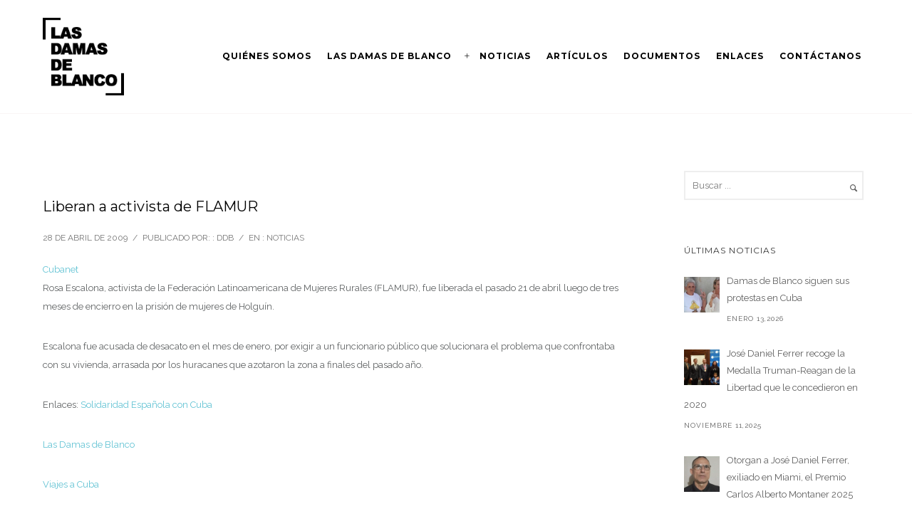

--- FILE ---
content_type: text/css
request_url: https://damasdeblanco.com/wp-content/plugins/oshine-modules/public/css/oshine-modules.css?ver=3.2
body_size: 31892
content:
/* Version 2.1.1  */

.owl-carousel .animated {
    -webkit-animation-duration: 1000ms;
    animation-duration: 1000ms;
    -webkit-animation-fill-mode: both;
    animation-fill-mode: both;
  }
  .owl-carousel .owl-animated-in {
    z-index: 0;
  }
  .owl-carousel .owl-animated-out {
    z-index: 1;
  }
  .owl-carousel .fadeOut {
    -webkit-animation-name: fadeOut;
    animation-name: fadeOut;
  }
  
  @-webkit-keyframes fadeOut {
    0% {
      opacity: 1;
    }
      
    100% {
      opacity: 0;
    }
  }
  @keyframes fadeOut {
    0% {
      opacity: 1;
    }
  
    100% {
      opacity: 0;
    }
  }
  
  /* 
   *  Owl Carousel - Auto Height Plugin
   */
  .owl-height {
    -webkit-transition: height 500ms ease-in-out;
    -moz-transition: height 500ms ease-in-out;
    -ms-transition: height 500ms ease-in-out;
    -o-transition: height 500ms ease-in-out;
    transition: height 500ms ease-in-out;
  }
  
  /* 
   *  Core Owl Carousel CSS File
   */
  .owl-carousel {
    display: none;
    width: 100%;
    -webkit-tap-highlight-color: transparent;
    /* position relative and z-index fix webkit rendering fonts issue */
    position: relative;
    z-index: 1;
  }
  .owl-carousel .owl-stage {
    position: relative;
    -ms-touch-action: pan-Y;
  }
  .owl-carousel .owl-stage:after {
    content: ".";
    display: block;
    clear: both;
    visibility: hidden;
    line-height: 0;
    height: 0;
  }
  .owl-carousel .owl-stage-outer {
    position: relative;
    overflow: hidden;
    /* fix for flashing background */
    -webkit-transform: translate3d(0px, 0px, 0px);
  }
  .owl-carousel .owl-controls .owl-nav .owl-prev,
  .owl-carousel .owl-controls .owl-nav .owl-next,
  .owl-carousel .owl-controls .owl-dot {
    cursor: pointer;
    cursor: hand;
    -webkit-user-select: none;
    -khtml-user-select: none;
    -moz-user-select: none;
    -ms-user-select: none;
    user-select: none;
  }
  .owl-carousel.owl-loaded {
    display: block;
  }
  .owl-carousel.owl-loading {
    opacity: 0;
    display: block;
  }
  .owl-carousel.owl-hidden {
    opacity: 0;
  }
  .owl-carousel .owl-refresh .owl-item {
    display: none;
  }
  .owl-carousel .owl-item {
    position: relative;
    min-height: 1px;
    float: left;
    -webkit-backface-visibility: hidden;
    -webkit-tap-highlight-color: transparent;
    -webkit-touch-callout: none;
    -webkit-user-select: none;
    -moz-user-select: none;
    -ms-user-select: none;
    user-select: none;
  }
  .owl-carousel .owl-item img {
    display: block;
    width: 100%;
    -webkit-transform-style: preserve-3d;
  }
  .owl-carousel.owl-text-select-on .owl-item {
    -webkit-user-select: auto;
    -moz-user-select: auto;
    -ms-user-select: auto;
    user-select: auto;
  }
  .owl-carousel .owl-grab {
    cursor: move;
    cursor: -webkit-grab;
    cursor: -o-grab;
    cursor: -ms-grab;
    cursor: grab;
  }
  .owl-carousel.owl-rtl {
    direction: rtl;
  }
  .owl-carousel.owl-rtl .owl-item {
    float: right;
  }
  
  /* No Js */
  .no-js .owl-carousel {
    display: block;
  }
  
  /* 
   *  Owl Carousel - Lazy Load Plugin
   */
  .owl-carousel .owl-item .owl-lazy {
    opacity: 0;
    -webkit-transition: opacity 400ms ease;
    -moz-transition: opacity 400ms ease;
    -ms-transition: opacity 400ms ease;
    -o-transition: opacity 400ms ease;
    transition: opacity 400ms ease;
  }
  .owl-carousel .owl-item img {
    transform-style: preserve-3d;
  }
  
  /* 
   *  Owl Carousel - Video Plugin
   */
  .owl-carousel .owl-video-wrapper {
    position: relative;
    height: 100%;
    background: #000;
  }
  .owl-carousel .owl-video-play-icon {
    position: absolute;
    height: 80px;
    width: 80px;
    left: 50%;
    top: 50%;
    margin-left: -40px;
    margin-top: -40px;
    background: url("owl.video.play.png") no-repeat;
    cursor: pointer;
    z-index: 1;
    -webkit-backface-visibility: hidden;
    -webkit-transition: scale 100ms ease;
    -moz-transition: scale 100ms ease;
    -ms-transition: scale 100ms ease;
    -o-transition: scale 100ms ease;
    transition: scale 100ms ease;
  }
  .owl-carousel .owl-video-play-icon:hover {
    -webkit-transition: scale(1.3, 1.3);
    -moz-transition: scale(1.3, 1.3);
    -ms-transition: scale(1.3, 1.3);
    -o-transition: scale(1.3, 1.3);
    transition: scale(1.3, 1.3);
  }
  .owl-carousel .owl-video-playing .owl-video-tn,
  .owl-carousel .owl-video-playing .owl-video-play-icon {
    display: none;
  }
  .owl-carousel .owl-video-tn {
    opacity: 0;
    height: 100%;
    background-position: center center;
    background-repeat: no-repeat;
    -webkit-background-size: contain;
    -moz-background-size: contain;
    -o-background-size: contain;
    background-size: contain;
    -webkit-transition: opacity 400ms ease;
    -moz-transition: opacity 400ms ease;
    -ms-transition: opacity 400ms ease;
    -o-transition: opacity 400ms ease;
    transition: opacity 400ms ease;
  }
  .owl-carousel .owl-video-frame {
    position: relative;
    z-index: 1;
  }
  .owl-theme .owl-controls {
    text-align:center;
    -webkit-tap-highlight-color:transparent;
  }
  
  .owl-theme .owl-dots .owl-dot {
    display:inline-block;
    zoom:1;
    *display:inline;
  }
  
  .owl-theme .owl-dots .owl-dot span {
    width:7px;
    height:7px;
    margin:5px 7px;
    background:#d6d6d6;
    display:block;
    -webkit-backface-visibility:visible;
    -webkit-transition:opacity 200ms ease;
    -moz-transition:opacity 200ms ease;
    -ms-transition:opacity 200ms ease;
    -o-transition:opacity 200ms ease;
    transition:opacity 200ms ease;
    -webkit-border-radius:30px;
    -moz-border-radius:30px;
    border-radius:30px;
  }
  .owl-theme .owl-dots .owl-dot.active span,
  .owl-theme .owl-dots .owl-dot:hover span { 
    background:#869791;
  }
  
  /* BE Custom Styling */
  
  .owl-dots {
    margin-top: 15px;
  }
  
  .content_slider_module, .twitter_module , .client-carousel-module, .portfolio-carousel-module {
    list-style: none;
    padding-left: 0;
  }
  
  
  
  /**********************************************************************
             General
  **********************************************************************/
  
  .oshine-module {
    margin-bottom: 60px;
  }
  
  .oshine_diamond {
      width: 10px;
      height: 10px;
      background: #727b7d;
      display: inline-block;
      -webkit-transform: rotate(-45deg);
      -moz-transform: rotate(-45deg);
      -ms-transform: rotate(-45deg);
      -o-transform: rotate(-45deg);
      font-size: 16px;
      line-height: 16px;
      vertical-align: middle;
      margin: 0 20px;
  }
  
  /*********************************************************************
              ANIMATED ANCHOR
  *********************************************************************/
  
  .be-animated-anchor{
      position: relative;
      display: inline-block;
      outline: none;
      vertical-align: bottom;
      text-decoration: none;
      white-space: nowrap;
      transition : color 0.3s;
      overflow: hidden;
  }
  .be-animated-anchor:hover{
      outline: 0;
  }
  
  /**** style1 ****/
  
  .be-animated-anchor.be-style1{
      -webkit-transition: background-color 0.3s, border-color 0.3s;
      transition: background-color 0.3s, border-color 0.3s;
      border-bottom: 1px solid transparent;
  }
  
  /**** style 2 ******/
  
  .be-style2 .be-anchor-overlay{
      position: absolute;
      top: 0;
      left: 0;
      z-index: -1;
      width: 100%;
      height: 100%;
      -webkit-transition: -webkit-transform 0.2s;
      transition: transform 0.2s;
      -webkit-transform: translate3d(0,95%,0);
      transform: translate3d(0,95%,0);
  }
  .be-animated-anchor.be-style2:hover .be-anchor-overlay{
      transform: translate3d(0,0,0);
  }
  
  /**** style 3 ******/
  
  .be-style3 .be-anchor-overlay{
      position: absolute;
      top: 0;
      left: 0;
      z-index: -1;
      width: 100%;
      height: 100%;
      -webkit-transition: -webkit-transform 0.2s;
      transition: transform 0.2s;
      -webkit-transform: translate3d(-100%,0,0);
      transform: translate3d(-100%,0,0);
  }
  .be-animated-anchor.be-style3:hover .be-anchor-overlay{
      transform: translate3d(0,0,0);
  }
  
  /***** style 4 *****/
  
  .be-style4 .be-anchor-overlay{
      position: absolute;
      top: 0;
      left: -5px;
      z-index: -1;
      box-sizing: content-box;
      padding: 0 5px;
      width: 100%;
      height: 100%;
      border-radius: 10px;
      opacity: 0;
      -webkit-transition: -webkit-transform 0.2s, opacity 0.2s;
      transition: transform 0.2s, opacity 0.2s;
      -webkit-transform: scale(0);
      transform: scale(0);
  }
  .be-animated-anchor.be-style4:hover .be-anchor-overlay{
      opacity: 1;
      transform: scale(1);
  }
  
  /****** style 5 ******/
  .be-animated-anchor.be-style5{
      overflow: visible;
  }
  .be-style5 .be-anchor-overlay {
      position: absolute;
      top: 0px;
      left: -5px;
      z-index: -1;
      box-sizing: content-box;
      padding: 0 5px;
      width: 100%;
      height: 100%;
      opacity: 0;
      -webkit-transition: -webkit-transform 0.3s, opacity 0.3s;
      transition: transform 0.3s, opacity 0.3s;
      -webkit-transform: skewY(-3deg) skewX(-11deg);
      transform: skewY(-3deg) skewX(-11deg);
  }
  .be-animated-anchor.be-style5:hover .be-anchor-overlay{
      opacity: 1;
      -webkit-transform: skewY(0) skewX(0);
      transform: skewY(0) skewX(0);
  }
  
  /***** style 6 *****/
  
  .be-animated-anchor.be-style6{
      transition: all 0.3s cubic-bezier(0.6,0,0.4,1);
  }
  .be-style6 .be-anchor-overlay{
      position: absolute;
      top: 0;
      left: 0;
      z-index: -1;
      width: 100%;
      height: 100%;
      -webkit-transition: -webkit-transform 0.3s;
      transition: transform 0.3s;
      -webkit-transform: translateY(100%) translateY(-3px);
      transform: translateY(100%) translateY(-3px);
      transition : transform 0.3s cubic-bezier(0.6,0,0.4,1);
  }
  .be-animated-anchor.be-style6:hover{
      transform : translateY(10%);
  }
  .be-animated-anchor.be-style6:hover .be-anchor-overlay{
      -webkit-transform: translateY(-100%) translateY(3px);
      transform: translateY(-100%) translateY(3px);
  }
  
  /***** style 7 *******/
  .be-animated-anchor.be-style7{
      transition : color 0.3s cubic-bezier(.175,.885,.32,1.075);
  }
  .be-style7 .be-anchor-overlay{
      position: absolute;
      bottom : 1px;
      width : 0;
      height : 1px;
      left : 0;
      transition : width 0.3s cubic-bezier(.175,.885,.32,1.075);
  }
  .be-animated-anchor.be-style7:hover .be-anchor-overlay{
      width : 100%;
  }
  
  /**********************************************************************
             Icon Sizes
  **********************************************************************/
  
  .font-icon.tiny {
      font-size: 12px;
      width: 28px;
      height: 28px;
      line-height: 28px;
  }
  .font-icon.small {
      font-size: 16px;
      width: 45px;
      height: 45px;
      line-height: 45px;
  }
  .font-icon.medium {
      font-size: 25px;
      height: 75px;
      line-height: 75px;
      width: 75px;
  }
  .font-icon.large {
      font-size: 40px;
      width: 100px;
      height: 100px;
      line-height: 100px;
  }
  .font-icon.xlarge {
      font-size: 55px;  
      width: 125px;
      height: 125px;
      line-height: 125px;
  }
  
  
  
  /**************************************SHORTCODES**************************************/
  
  
  /*********************************************************************
              ANIMATED CHARTS
  *********************************************************************/
  .chart-wrap {
      text-align: center;
  }
  .chart {
      text-align: center;
      position: relative;
      width: 110px;
      height: 110px;
      line-height: 110px;
      margin: 0 auto 20px;
  }
  .chart canvas {
      position: absolute;
      top: 0;
      left: 0;
  }
  
  
  /*********************************************************************
              CLIENT CAROUSEL
  *********************************************************************/
  /*.client-carousel-module .carousel-item{
      display: none;
  }*/
  .client-carousel-module.be-owl-carousel{
    display: none;
  }
  .client-carousel-module.owl-carousel .owl-item,
  .portfolio-carousel-module.owl-carousel .owl-item,
  .content_slider_module.owl-carousel .owl-item,
  .testimonial_module.owl-carousel .owl-item,
  .twitter_module.owl-carousel .owl-item {
    -webkit-backface-visibility: initial;
  }
  
  /*.portfolio-carousel-module .carousel-item{
      display: none;
  }*/
  .portfolio-carousel-module.be-owl-carousel{
    display: none;
  }
  .carousel-wrap {
      position: relative;
      margin-bottom: 50px;
  }
  .be-owl-carousel{
      margin: 0;
      padding: 0;
      list-style: none;
      display: block;
      overflow: hidden;
  }
  .be-owl-carousel li{
      margin: 0px 10px;
      display: block;
      position: relative;
  }
  .portfolio-carousel .be-owl-carousel li {
      margin: 0px 0px;
  }
  .owl-carousel.client-carousel-module .owl-item img{
    display: inline-block;
    width: auto;
  }
  .client-carousel-module li a {
      display: block;
      text-align: center;
      line-height: 120px;
  }
  .portfolio-carousel .be-owl-carousel li img {
      width: 100%;
      max-width: 100%;
  }
  
  .client-carousel-module li img {
      vertical-align: middle;
      height: auto !important;
  }
  .owl-controls .owl-prev,
  .owl-controls .owl-prev{
      -webkit-transition: all .6s ease;
      -moz-transition: all .6s ease;
      -o-transition: all .6s ease;
      transition: all .6s ease;
  }
  .owl-controls .owl-buttons{
      opacity: 0;
      -moz-opacity: 0;
      -webkit-transition: all .6s ease;
      -moz-transition: all .6s ease;
      -o-transition: all .6s ease;
      transition: all .6s ease;
  }
  .owl-controls .owl-next,
  .owl-controls .owl-prev {
      position: absolute;
      top: 50%;
      width: 40px;
      height: 60px;
      line-height: 60px;
      font-size: 20px;
      margin-top: -35px;
      text-align: center;
      background: #000;
      background: rgba(0, 0, 0, 0.2);
      color: #fff;
  }
  .owl-controls .owl-prev {
      left: 0px;
  }
  .owl-controls .owl-next {
      right: 0px;
  }
  /*.client-carousel-module .owl-dots,
  .portfolio-carousel-module .owl-dots{
      display: none !important; 
  }*/
  
  .be-owl-carousel .owl-item li.carousel-item.element {
    width: 100%;
  }
  
  /*********************************************************************
              CONTACT FORM
  *********************************************************************/
  .contact_form.style2 .field_name,
  .contact_form.style2 .field_email{
      width: 48%;
      float: left;
  }
  .contact_form.style2 .field_name{
      margin-right: 4%;
  }
  .contact_form.style2 .submit-fieldset{
      text-align: center;
  }  
  
  .contact_form .field_consent {
      margin-bottom: 20px;
  }
  .contact_status, .subscribe_status {
      margin-top: 20px;
  }
  
  
  /*********************************************************************
              COUNTDOWN
  *********************************************************************/
  
  
  .countdown-rtl {
      direction: rtl;
  }
  .countdown-holding span {
      color: #888;
  }
  .countdown-row {
      clear: both;
      width: 100%;
      padding: 0px 2px;
      text-align: center;
  }
  .countdown-show1 .countdown-section {
      width: 98%;
  }
  .countdown-show2 .countdown-section {
      width: 48%;
  }
  .countdown-show3 .countdown-section {
      width: 32.5%;
  }
  .countdown-show4 .countdown-section {
      width: 24.5%;
  }
  .countdown-show5 .countdown-section {
      width: 19.5%;
  }
  .countdown-show6 .countdown-section {
      width: 16.25%;
  }
  .countdown-show7 .countdown-section {
      width: 14%;
  }
  .countdown-section {
      display: block;
      float: left;
      font-size: 16px;
      text-align: center;
  }
  .countdown-amount {
      font-size: 50px;
      line-height: 2;
  }
  .countdown-period {
      display: block;
  }
  .countdown-descr {
      display: block;
      width: 100%;
  }
  
  
  
  /*********************************************************************
              PORTFOLIO NAVIGATION
  *********************************************************************/
  
  .portfolio-nav-wrap a {
      color: inherit !important;
      margin: 5px;
  }
  .portfolio-nav-wrap .home-grid-icon{
      display: inline-block;
  }
  .portfolio-nav-wrap.style1-navigation .home-grid-icon{
      width:18px;
  }
  .portfolio-nav-wrap .style2-navigation .home-grid-icon{
      width:21px;
  }
  .portfolio-nav-wrap .home-grid-icon:hover span{
      -webkit-transform: rotateY(180deg);
      -moz-transform: rotateY(180deg);
      -ms-transform: rotateY(180deg);
      transform: rotateY(180deg);
  }
  .portfolio-nav-wrap .home-grid-icon span:nth-child(1){
      -webkit-transition-delay: 50ms;
      -moz-transition-delay: 50ms;
      -o-transition-delay: 50ms;
      transition-delay : 50ms;
  }
  .portfolio-nav-wrap .home-grid-icon span:nth-child(2){
      -webkit-transition-delay: 100ms;
      -moz-transition-delay: 100ms;
      -o-transition-delay: 100ms;
      transition-delay : 100ms;
  }
  .portfolio-nav-wrap .home-grid-icon span:nth-child(3){
      -webkit-transition-delay: 200ms;
      -moz-transition-delay: 200ms;
      -o-transition-delay: 200ms;
      transition-delay : 200ms;
  }
  .portfolio-nav-wrap .home-grid-icon span:nth-child(4){
      -webkit-transition-delay: 100ms;
      -moz-transition-delay: 100ms;
      -o-transition-delay: 100ms;
      transition-delay : 100ms;
  }
  .portfolio-nav-wrap .home-grid-icon span:nth-child(5){
      -webkit-transition-delay: 200ms;
      -moz-transition-delay: 200ms;
      -o-transition-delay: 200ms;
      transition-delay : 200ms;
  }
  .portfolio-nav-wrap .home-grid-icon span:nth-child(6){
      -webkit-transition-delay: 300ms;
      -moz-transition-delay: 300ms;
      -o-transition-delay: 300ms;
      transition-delay : 300ms;
  }
  .home-grid-icon span{
      background: #000;
      float: left;
      height: 4px;
      width: 4px;
      margin-bottom: 1px;
      margin-left: 1px;
      -webkit-transition: all 0.3s ease;    
      -moz-transition: all 0.3s ease;    
      -o-transition: all 0.3s ease;    
      -ms-transition: all 0.3s ease;    
      transition: all 0.3s ease;    
  }
  
  
  .portfolio-nav-wrap .style2-navigation .home-grid-icon span{
      height: 5px;
      width: 5px;
  }
  .single-page-nav.style2-navigation {
      text-align: center;
  }
  .single-page-nav.style2-navigation .font-icon {
      font-size: 30px;
      line-height: 40px;
      display: inline-block;
      vertical-align: top;
  }
  .single-page-nav.style2-navigation .next-post-link,
  .single-page-nav.style2-navigation .previous-post-link {
      display: block;
      margin: 0px;
      position: relative;
  }
  .single-page-nav.style2-navigation .next-post-link .font-icon,
  .single-page-nav.style2-navigation .previous-post-link .font-icon {
      font-size: 27px;
  }
  .single-page-nav.style2-navigation .next-post-link .font-icon{
      margin-left: 20px;
  }
  .single-page-nav.style2-navigation .previous-post-link .font-icon{
      margin-right: 20px;
  }
  .single-page-nav.style2-navigation .next-post-link .font-icon:before,
  .single-page-nav.style2-navigation .previous-post-link .font-icon:before {
      display: block;
      height: 38px;
      line-height: 38px;
  }
  .single-page-nav.style2-navigation .next-post-link {
      float: right;
      margin-top: -1px;
  }
  .single-page-nav.style2-navigation .previous-post-link {
      float: left;
  }
  .single-page-nav.style2-navigation .next-post-link i.font-icon {
      -webkit-transform: rotate(180deg);
      -moz-transform: rotate(180deg);
      -ms-transform: rotate(180deg);
      -o-transform: rotate(180deg);
      filter: progid:DXImageTransform.Microsoft.BasicImage(rotation=6);
      display: block;
  }
  .single-page-nav.style2-navigation .next-post-link h6,
  .single-page-nav.style2-navigation .previous-post-link h6 {
      display: block;
      white-space: nowrap;
      line-height: 38px;
      font-size: 13px;
      opacity: 0;
      -webkit-transition: opacity 0.3s ease-in, left 0.5s ease-in, right 0.5s ease-in;
      -moz-transition: opacity 0.3s ease-in, left 0.5s ease-in, right 0.5s ease-in;
      -o-transition: opacity 0.3s ease-in, left 0.5s ease-in, right 0.5s ease-in;
      -ms-transition: opacity 0.3s ease-in, left 0.5s ease-in, right 0.5s ease-in;
      transition: opacity 0.3s ease-in, left 0.5s ease-in, right 0.5s ease-in;
      top: 0px;  
      position: absolute;
  }
  .single-page-nav.style2-navigation .previous-post-link h6 {
    left: 50%;
    right: auto;
  }
  .single-page-nav.style2-navigation .next-post-link h6 {
      right: 50%;
      left: auto;
  }
  .single-page-nav.style2-navigation .previous-post-link:hover h6 {
      opacity: 1;
      left: 100%;
  }
  .single-page-nav.style2-navigation .next-post-link:hover h6 {
      opacity: 1;
      right: 100%;
  }
  .single-page-nav.style2-navigation .portfolio-url {
      margin: 0px !important;
      line-height: 40px;
  }
  
  
  
  /*********************************************************************
              PORTFOLIO DETAILS
  *********************************************************************/
  
  .project_details{
      list-style: none;
      padding: 0;
      margin-bottom: 30px;
  }
  .project_details li i {
      margin-right: 20px;
  }
  .project_details li {
      margin-bottom: 10px;
  }
  .portfolio-details {
      margin-bottom: 30px;
  }
  .gallery-side-heading {
      /*font-size: 13px;*/
      margin-bottom: 5px;
      line-height: 17px;
      display: block;
      text-transform: uppercase;
  }
  .portfolio-details .gallery-side-heading-wrap p {
      margin-bottom: 25px !important;
  }
  .gallery-cat-list-wrap {
      /* margin-bottom: 30px; */
  }
  a.custom-share-button, a.custom-share-button:active, a.custom-share-button:hover, a.custom-share-button:visited {
      color: #000;
      /*margin:0px 8px;*/
  }
  .gallery-cat-list-wrap a{
      color: inherit !important;
  }
  a.view-project-link {
      text-transform: uppercase;
      /*color: inherit !important;*/
      color: inherit;
      background: none;
      padding: 10px 0px;
      border-bottom-width: 3px;
      border-style: solid;
      border-color: inherit;
  }
  .portfolio-details.style2 .gallery-side-heading-wrap {
      border-style: solid;
      border-bottom-width: 1px;
      border-color: inherit;
      margin-bottom: 20px !important;
  }
  .portfolio-details.style2 .gallery-side-heading-wrap p,
  .portfolio-details.style2 .gallery-side-heading-wrap .gallery-side-heading {
      float: left;
      line-height: 20px;
      margin-bottom: 20px !important;
  }
  .portfolio-details.style2 .gallery-side-heading-wrap .gallery-side-heading {
      width: 160px;
  }
  
  /*** style 3  ****/
  .portfolio-details.style3 {
      display: -webkit-box;
      display: -ms-flexbox;
      display: flex;
      -webkit-box-align: center;
          -ms-flex-align: center;
              align-items: center;
      -ms-flex-wrap: wrap;
          flex-wrap: wrap;
  }
  
  .portfolio-details.style3 .gallery-side-heading-wrap p {
      margin-bottom: 0 !important;
      line-height: 100%;
  }
  .portfolio-details.style3 > div{
  /*     -webkit-box-flex : 0;
      -ms-flex : 0 0 calc( 20% - 50px );
      flex : 0 0 calc( 20% - 50px ); */
      margin-right : 50px;
      flex-grow: 1;
  }

  .portfolio-details.style3 > div:nth-child(3) { 
    flex-basis: 120px;
    max-height: 52px;
    flex-grow: 1;
  }
  .portfolio-details.style3 .view-project-link{
      position : relative;
      margin-right: 160px;
  }
  
  
  
  
  /*********************************************************************
              RECENT POSTS
  *********************************************************************/
  
  .oshine-recent-posts {
    -webkit-display: flex;
    display: flex;
    margin: 0 -15px;
    flex-direction: row;
    align-items: flex-start;
  }
  .oshine-recent-posts .fourth-col {
    width: 25%;
    padding: 0 15px;
    box-sizing: border-box;
  }
  .oshine-recent-posts .third-col {
    width: 33.34%;
    padding: 0 15px;
    box-sizing: border-box;
  }
  
  
  .related-items {
      margin-bottom: 60px;
  }
  .related-items .post-nav, .related-items .post-nav h6 {
      margin-bottom: 0;
      padding: 0;
  }
  .related-items .recent-posts-col {
      margin-bottom: 0;
  }
  
  .recent-post-header {
      margin-bottom: 15px; 
  }
  .recent-post-title {
      margin-bottom: 10px;       
  }
  
  .recent-post-title a {
    color:inherit;
  }
  .related-items.style3-blog .post-nav {
      margin: 10px 0px 15px 0px !important;
  }
  .related-items.style3-blog.hide-excerpt .post-content{
      display: none;
  }
  .related-items.style3-blog .post-title{
      margin-bottom: 10px !important;
  }
  .related-items.style3-blog .element-inner {
      background: none !important;
  }
  .related-items.style3-blog .article-details {
      padding: 20px 0;
  }
  .bar-style-related-posts-list {
      overflow: hidden;
      text-align: center;
      margin-bottom: 0px;
      border-bottom-width: 1px;
      border-style: solid;
      border-color: inherit;
      padding: 50px 0px;
      position: relative;
  }
  .bar-style-related-posts-list ul.cal-list {
      display: inline-block;
      vertical-align: top;
  }
  .bar-style-related-posts-list .post-title {
      font-size: 25px!important;
  }
  .bar-style-related-posts-list .background-overlay {
      position: absolute;
      width: 100%;
      height: 100%;
      background: #fff;
      top: 0px;
      left: 0px;
      z-index: 1;
      -webkit-transition: background 0.8s;
      -moz-transition: background 0.8s;
      -ms-transition: background 0.8s;
      -o-transition: background 0.8s;
      transition: background 0.8s;
  }
  .bar-style-related-posts-list .background-content {
      position: relative;
      z-index: 2;
  }
  .bar-style-related-posts-list:hover .background-overlay {
      background: #fff;
      background: rgba(255, 255, 255, 0.9);
  }
  .bar-style-related-posts-list .sep-with-icon-wrap {
      margin-bottom: 10px;
  }
  
  
  /*********************************************************************
              TESTIMONIALS
  *********************************************************************/
  .testimonials-slides{
      display: none;
  }
  .be_image_slider{
      min-height:1px;
  }
  .be_image_slider .image_slider_module{
      display: none;
  }
  .be_image_slider .owl-buttons{
      opacity: 1 !important;
  }
  .be_image_slider .owl-carousel .owl-item{
      text-align: center;
  }
  .image_slider_module.owl-carousel .owl-item img{
    width: auto;
    display: inline-block;
  }
  .testimonial_slide,
  .content_slide {
      position: relative;
  }
  .testimonial_slide_inner {
      position: relative;
      margin: 0 auto;
      padding-left: 90px;
      min-height: 60px;
  }
  .testimonial-author {
      font-size: inherit;
      display: block;
      line-height: inherit;
  }
  .testimonial-content {
      margin: 0px 0px 30px 0px;
      z-index: 2;
      position: relative;
      line-height: 2.0;
  }
  .testimonial_slide .icon-quote {
      position: absolute;
      top: -9px;
      left: 0px;
      font-size: 80px;
      z-index: 1;
      color: #dfdfdf;
      line-height: 60px;
  }
  .testimonial-author-img,
  .testimonial-author-info {
      /*float: left;*/
      width: auto;
      text-align: left;
      vertical-align: middle;
      display: inline-block;
  }
  .testimonial-author-info .testimonial-author-role {
      display: block;
      white-space: nowrap;
  }
  .testimonial-author-img {
      width: 70px;
      overflow: hidden;
      margin-right: 20px;
  }
  .testimonial-author-img img {
    border-radius: 50%;
  }
  .testimonials_wrap .flex-control-nav.flex-control-paging {
      position: relative !important;
      top: 0px;
      margin: 10px 0px 0px 0px;
      display: block !important;
      opacity: 1 !important;
  }
  .center-content .testimonial_slide_inner {
      max-width: 700px;
      text-align: center;
  }
  .center-content .testimonial-author-info-wrap {
      display: inline-block;
      /*margin-left: -60px;*/
  }
  .instagram-feed-img-wrap {
      margin-bottom: 40px;
  }
  .right-content .testimonial_slide_inner {
      padding-left: 0px;
      padding-right: 95px;
      text-align: right;
  }
  .right-content .testimonial_slide_inner .icon-quote {
      left: auto;
      right: 0px;
  }
  .right-content .testimonial_slide_inner .testimonial-author-img {
      float: right;
      margin: 0px 0px 0px 20px;
  }
  .right-content .testimonial_slide_inner .testimonial-author-info {
      float: right;
      margin-top: 23px;
  }
  .testimonials_wrap .center-content .font-icon{
      position: static;
      display: inline-block;
      margin-bottom: 20px;
  }
  .testimonials_wrap .center-content .testimonial_slide_inner{
      padding-left: 0px;
  }
  span.subtitle {
      font-size: 11px;
  }
  .content-slider{
      display: none;
  }
  .content_slider_module.owl-carousel .owl-item img{
      width: auto;
  }
  .content-slide-wrap .content-slider .flex-control-nav.flex-control-paging {
      position: absolute !important;
      bottom: -11px;
      top: auto;
      line-height: 19px;
      margin-top: 0px;
  }
  .content-slide-wrap .content-slider .flex-viewport{
      margin-bottom: 40px;
  }
  .content_slide_inner {
      max-width: 100%;
      margin: 0 auto;
  }
  .content-slide-wrap .flex-control-paging {
      border-color: #000;
      border-width: 0px;
  }
  .content-slide-wrap .flex-control-paging li {
      border-color: inherit;
      border-width: 0px;
  }
  .content-slide-wrap .flex-control-paging li a {
      width: 6px;
      height: 6px;
      border-color: inherit;
      border-width: 0px;
  }
  .content-slide-wrap .flex-control-paging li a:before {
      content: " ";
      width: auto;
      height: 0px;
      color: #000;
      border-width: 4px;
      border-style: solid;
      border-color: inherit;
      display: block;
      border-radius: 100%;
  }
  .content-slider .flex-control-nav.flex-control-paging {
      position: relative;
  }
  
  
  
  /*********************************************************************
              TEAM
  *********************************************************************/
  .team-shortcode-wrap {
      overflow: hidden !important;
  }
  .team-title {
      margin-bottom: 0px;
  }
  .team-shortcode-wrap  .designation{   
      text-transform: capitalize;
      margin-bottom: 10px;
  }
  ul.team-social{
      padding-left: 0px;
  }
  .team-description{
      margin-bottom: 15px;
  }
  .team-shortcode-wrap .style5-title .thumb-overlay .thumb-bg{
      padding:18px 0px 0px;
  }
  .team-shortcode-wrap .style3-title{
  
  }
  .style5-title .team-social.over,
  .style6-title .team-social.over{
      list-style: none;
      padding-left: 0;
      display: block;
      position: absolute;
      bottom: -100px;
      background: #000;
      background: rgba(0, 0, 0, 0.2);
      padding: 15px 0px 13px 0px;
      width: 100%;
      line-height: normal;
      text-align: center;
       -webkit-transition: bottom 0.4s;
      -moz-transition: bottom 0.4s;
      -ms-transition: bottom 0.4s;
      -o-transition: bottom 0.4s;
      transition: bottom 0.4s;
      z-index: 10;
  }
  .team-social li {
      display:inline-block;
      margin-bottom: 0px;
      line-height: normal;
  }
  .team_icons{
      font-size: 12px;
      margin: 0 5px !important;
      border: none !important;
      color: inherit;
      display: block;
      border-radius: 50%;
      -moz-border-radius: 50%;
      -webkit-border-radius: 50%;
      overflow: hidden;
      line-height: normal;
      transition: all 0.3s ease;
  }
  .team-img {
      margin-bottom: 20px;
      position: relative;
      overflow: hidden;
  }
  .team_icons i {
      width: 27px;
      height: 27px;
      line-height: 27px;
      display:block;
      text-align: center;
  }
  .team_icons i:before {
    line-height: inherit;
  }
  
  .team-social .icon-shortcode:first-child .team_icons {
      margin-left:0 !important;
  }
  
  .team-shortcode-wrap:hover .style5-title .team-social,
  .team-shortcode-wrap:hover .style6-title .team-social {
      bottom: 0px;
      top: auto;
  }
  .style9-hover .team-wrap {
      padding: 0px;
  }
  .style3-title .team-wrap{
      padding: 0px 15px;
  }
  .team-shortcode-wrap .style10-hover .thumb-bg {
      background: none !important;
  }
  .team-shortcode-wrap .thumb-bg {
      display: block;
  }
  .team-wrap {
      text-align: center;
  }
  .team-shortcode-wrap .element{
       float: none;
       margin: 0px;
       width: 100%; 
  }
  
  
  /*********************************************************************
              PROCESS
  *********************************************************************/
  .skill-style1 {
      border-color: #272727;
      opacity: 0;
      -webkit-transition: opacity 0.3s ease-in;
      -moz-transition: opacity 0.3s ease-in;
      -o-transition: opacity 0.3s ease-in;
      -ms-transition: opacity 0.3s ease-in;
      transition: opacity 0.3s ease-in;
  }
  .skill-style1 .skill-row {
      border-color: inherit;
      width: 90%;
      margin: auto;
  }
  .skill-style1 .skill-col .font-icon,
  .process-style1 .process-col .font-icon {
      font-size: 75px;
      display: inline-block;
      margin-bottom: 10px;
  }
  .skill-style1 .skill-col.size-large .font-icon,
  .process-style1 .process-col .font-icon {
      font-size: 80px;
  }
  .skill-style1 .skill-col .skill-info {
      font-size: 13px;
      text-transform: uppercase;
  }
  .skill-style1 .skill-col {
      border-right-width: 1px;
      border-bottom-width: 1px;
      border-style: solid;
      border-color: inherit;
      padding: 50px 0px;
      margin: 0px !important;
      float: left;
      width: 100%;
      -moz-box-sizing: border-box;
      -webkit-box-sizing: border-box;
      -ms-box-sizing: border-box;
      box-sizing: border-box;
  }
  .process-style1 {
      text-align: center;
      border-color: #000;
      display: flex;
      flex-direction: row;
      justify-content: center;
      margin: 0 -20px 60px;
  }
  .process-style1 .process-col {
      display: inline-block;
      zoom: 1;
      vertical-align: top;
      flex-grow: 1;
      flex-basis: 0;
      position: relative;
      padding: 0 20px;
  }
  
  .process-col .process-sep {
    position: absolute;
    right: 0%;
    top: 50%;
    width: 100px;
    height: 1px;
    transform: translate(50%, 0%);
    background: #ddd;
  }
  
  .process-col:last-child .process-sep {
    display: none;
  }
  
  .process-style1 .process-divider {
      width: 80px;
      display: inline-block;
      zoom: 1;
      height: 40px;
      vertical-align: top;
      border-bottom-width: 1px;
      border-style: solid;
      border-color: inherit;
  }
  .process-style1 .process-divider:last-child {
      display: none;
  }
  .process-style1 .process-col .font-icon {
      /*margin-bottom: 50px;*/
      margin-bottom: 0.3em;
      padding: 0 15px;
  }
  
  
  /*********************************************************************
              PORTFOLIO
  *********************************************************************/
  /*.portfolio-container  {
      transition: height .5s;
      -moz-transition: height .5s;
      -webkit-transition: height .5s;
  }*/
  .portfolio-all-wrap,
  .portfolio-container {
      overflow: hidden;
      width: 100%;
      min-height: 30px;
  }
  /** my code **/
  .portfolio-delay-load .flip-wrap{
      opacity : 1;
      transform: scale(1);
  }
  .portfolio-delay-load.filter-back-animation .flip-wrap{
      transition : opacity .5s linear;
      opacity : 0;
  }
  
  .portfolio-delay-load.filter-scale-back-animation .flip-wrap{
      transition : transform .5s ease, opacity .2s ease;
      transform: scale(0);
      opacity: 0;
  }
  /**/
  .portfolio {
      overflow: hidden;
  }
  .portfolio-container{
      visibility: hidden;
  }
  .element {
      float: left;
      margin: 0px 0px 40px 0px;
      overflow: hidden;
  }
  .single-post .element {
      float: none;
  }
  .element-empty-message {
      width: 100% !important;
      text-align: center;
      text-align: center;
  }
  /******** remove the 60px padding for image slider inside portfolio masonry style ********/
  .portfolio .be_image_slider.oshine-module{
      margin-bottom : 0;
  }
  
  .justified-gallery.init-slide-left .flip-img-wrap,
  .portfolio:not( .portfolio-delay-load ) .portfolio-shortcode.init-slide-left .flip-img-wrap,
  .portfolio-shortcode.force-show-thumb-overlay.init-slide-left .thumb-overlay{
      -webkit-transform: translateX(-100%);
      -moz-transform: translateX(-100%);
      -ms-transform: translateX(-100%);
      -o-transform: translateX(-100%);
      transform: translateX(-100%);
  }
  .justified-gallery.init-slide-right .flip-img-wrap,
  .portfolio:not( .portfolio-delay-load ) .portfolio-shortcode.init-slide-right .flip-img-wrap,
  .portfolio-shortcode.force-show-thumb-overlay.init-slide-right .thumb-overlay {
      -webkit-transform: translateX(100%);
      -moz-transform: translateX(100%);
      -ms-transform: translateX(100%);
      -o-transform: translateX(100%);
      transform: translateX(100%);
  }
  .justified-gallery.init-slide-left .flip-img-wrap.img-loaded,
  .portfolio:not( .portfolio-delay-load ) .portfolio-shortcode.init-slide-left .flip-img-wrap.img-loaded,
  .justified-gallery.init-slide-right .flip-img-wrap.img-loaded,
  .portfolio:not( .portfolio-delay-load ) .portfolio-shortcode.init-slide-right .flip-img-wrap.img-loaded,
  .portfolio-shortcode.force-show-thumb-overlay.init-slide-left .thumb-overlay.img-loaded,
  .portfolio-shortcode.force-show-thumb-overlay.init-slide-right .thumb-overlay.img-loaded {
      -webkit-transform: translateX(0%);
      -moz-transform: translateX(0%);
      -ms-transform: translateX(0%);
      -o-transform: translateX(0%);
      transform: translateX(0%);
  }
  .justified-gallery.init-slide-top .flip-img-wrap,
  .portfolio:not( .portfolio-delay-load ) .portfolio-shortcode.init-slide-top .flip-img-wrap,
  .portfolio-shortcode.force-show-thumb-overlay.init-slide-top .thumb-overlay {
      -webkit-transform: translateY(-100%);
      -moz-transform: translateY(-100%);
      -ms-transform: translateY(-100%);
      -o-transform: translateY(-100%);
      transform: translateY(-100%);
  }
  .justified-gallery.init-slide-bottom .flip-img-wrap,
  .portfolio:not( .portfolio-delay-load ) .portfolio-shortcode.init-slide-bottom .flip-img-wrap,
  .portfolio-shortcode.force-show-thumb-overlay.init-slide-bottom .thumb-overlay {
      -webkit-transform: translateY(100%);
      -moz-transform: translateY(100%);
      -ms-transform: translateY(100%);
      -o-transform: translateY(100%);
      transform: translateY(100%);
  }
  .justified-gallery.init-slide-top .flip-img-wrap.img-loaded,
  .portfolio:not( .portfolio-delay-load ) .portfolio-shortcode.init-slide-top .flip-img-wrap.img-loaded,
  .justified-gallery.init-slide-bottom .flip-img-wrap.img-loaded,
  .portfolio:not( .portfolio-delay-load ) .portfolio-shortcode.init-slide-bottom .flip-img-wrap.img-loaded,
  .portfolio-shortcode.force-show-thumb-overlay.init-slide-top .thumb-overlay.img-loaded,
  .portfolio-shortcode.force-show-thumb-overlay.init-slide-bottom .thumb-overlay.img-loaded {
      -webkit-transform: translateY(0%);
      -moz-transform: translateY(0%);
      -ms-transform: translateY(0%);
      -o-transform: translateY(0%);
      transform: translateY(0%);
  }
  .justified-gallery.init-scale .flip-img-wrap,
  .portfolio:not( .portfolio-delay-load ) .portfolio-shortcode.init-scale .flip-img-wrap,
  .portfolio-shortcode.force-show-thumb-overlay.init-scale .thumb-overlay {
      -webkit-transform: scale(0);
      -moz-transform: scale(0);
      -ms-transform: scale(0);
      -o-transform: scale(0);
      transform: scale(0);
  }
  .portfolio:not( .portfolio-delay-load ) .portfolio-shortcode.fadeIn .flip-img-wrap {
      opacity : 0;    
  }
  .portfolio:not( .portfolio-delay-load ) .portfolio-shortcode.fadeIn .flip-img-wrap.img-loaded {
      opacity : 1;    
  }
  .justified-gallery.init-scale .flip-img-wrap.img-loaded,
  .portfolio:not( .portfolio-delay-load ) .portfolio-shortcode.init-scale .flip-img-wrap.img-loaded,
  .portfolio-shortcode.force-show-thumb-overlay.init-scale .thumb-overlay.img-loaded {  
      -webkit-transform: scale(1);
      -moz-transform: scale(1);
      -ms-transform: scale(1);
      -o-transform: scale(1);
      transform: scale(1);
  }
  .justified-gallery .flip-img-wrap,
  .portfolio-shortcode .flip-img-wrap,
  .portfolio-shortcode.force-show-thumb-overlay .thumb-overlay {
      transition: transform 0.7s, scale 0.7s, opacity 0.7s;
      -o-transition: -o-transform 0.7s, scale 0.7s, opacity 0.7s;
      -ms-transition: -ms-transform 0.7s, scale 0.7s, opacity 0.7s;
      -moz-transition: -moz-transform 0.7s, scale 0.7s, opacity 0.7s;
      -webkit-transition: transform 0.7s, opacity 0.7s !important;
  }
  
  .justified-gallery-outer-wrap .element img {
      width: 100%;
      height: auto;
      max-width: none;
  }
  
  /**** blog archieve page masonry style ****/
  .blog .portfolio-all-wrap, .blog .portfolio, 
  .category .portfolio-all-wrap, 
  .category .portfolio, 
  .category .element-inner{
      overflow: visible;
  }
  
  /*************** PREBUILT HOVER STYLES *****************/
   
  /******* STYLE1 *******/
  
  .be-portfolio-prebuilt-hover-style1 .thumb-overlay{
    width : 100%;
    height : 100%;
  }
  
  .be-portfolio-prebuilt-hover-style1 .thumb-title-wrap {
      width:  100%;
      height:  100%;
      padding: 20px;
      box-sizing: border-box;
      display: flex;
      flex-direction: column;
      justify-content: center;
      align-items: center;
  }
  
  .be-portfolio-prebuilt-hover-style1 .thumb-title {
      opacity: 0;
      transform: scale(0);
      transition: all 0.4s cubic-bezier(0.12, 0.65, 0.4, 1);
  }
  
  .be-portfolio-prebuilt-hover-style1 .element-inner:hover .thumb-title {
      opacity: 1;
      transform: scale(1);
  }
  
  .be-portfolio-prebuilt-hover-style1 .thumb-title-wrap .portfolio-item-cats {
      transform: translate3d(0,100%,0);
      transition: transform 0.17s linear;
      position : absolute;
      bottom: 25px;
  }
  
  .thumb-border-wrapper {
      position: absolute;
      top: 0;
      left: 0;
      width: 100%;
      height: 100%;
      border: 0px solid transparent;
      transition: border-width 0.17s linear;
      box-sizing: border-box;
  }
  
  .be-portfolio-prebuilt-hover-style1 .thumb-bg {
      opacity: 0;
      transition: opacity 0.17s linear;
  }
  
  .be-portfolio-prebuilt-hover-style1 .element-inner:hover .thumb-bg {
      opacity: 1;
  }
  
  .be-portfolio-prebuilt-hover-style1 .element-inner:hover .thumb-border-wrapper {
      border-width: 10px;
  }
  
  .be-portfolio-prebuilt-hover-style1 .element-inner:hover .thumb-title-wrap .portfolio-item-cats {
      transform: translate3d(0,0,0);
  }
  
  .be-portfolio-prebuilt-hover-style1 .element-inner:hover .thumb-title-wrap .thumb-icon-wrapper {
      transform: translate3d(0,0,0);
  }
  .be-portfolio-prebuilt-hover-style1 .like-button-wrap{
    right : 23px;
    top : 17px;
  }
  /************************/
  
  /******* STYLE2 *********/
  
  .be-portfolio-prebuilt-hover-style2 .thumb-bg {
      padding: 25px;
      display: flex;
      box-sizing: border-box;
      width: 100%;
      align-items: center;
      flex-direction: column;
      justify-content: center;
  }
  .be-portfolio-prebuilt-hover-style2 .portfolio-container .thumb-bg{
    background : transparent;
  }
  .be-portfolio-prebuilt-hover-style2 .thumb-overlay {
      width: 100%;
      height: 100%;
  }
  .be-portfolio-prebuilt-hover-style2 .be-prebuilt-overlay-wrapper{
      position : absolute;
      width : 100%;
      height: 100%;
      opacity : 0;
      transition : .7s opacity cubic-bezier(.165,.84,.44,1);
  }
  .be-portfolio-prebuilt-hover-style2 .element-inner:hover .be-prebuilt-overlay-wrapper{
      opacity : 1;
  }
  .be-portfolio-prebuilt-hover-style2 .thumb-title-wrap {
      text-align: center;
      width: 100%;
      position: relative;
  }
  .be-portfolio-prebuilt-hover-style2 .portfolio-item-cats {
      margin-top: 10px;
      position: relative;
      overflow : hidden;
  }
  .be-portfolio-prebuilt-hover-style2 .portfolio-item-cats-inner-wrap {
      opacity : 0;
      transform : translate3d(0,-100%,0);
      transition : .6s transform cubic-bezier(.165,.84,.44,1),.6s opacity cubic-bezier(.165,.84,.44,1);
  }
  .be-portfolio-prebuilt-hover-style2 .element-inner:hover .portfolio-item-cats-inner-wrap {
      opacity : 1;
      transform : translate3d(0,0,0);
      transition : .6s transform cubic-bezier(.165,.84,.44,1) .2s,.6s opacity cubic-bezier(.165,.84,.44,1) .2s;
  }
  .be-portfolio-prebuilt-hover-style2 .like-button-wrap{
    right : 15px;
    top : 15px;
  }
  .be-portfolio-prebuilt-hover-style2 .be-portfolio-prebuilt-hover-separator {
      width: 100%;
      height: 1px;
      background: rgba(255,255,255,0.2);
      border-width : 0;
      margin : 0;
      transform: scaleX(0);
      transition: .5s transform cubic-bezier(.165,.84,.44,1) .2s;
      margin: 5px 0px;
  }
  .be-portfolio-prebuilt-hover-style2 .element-inner:hover .be-portfolio-prebuilt-hover-separator{
      transform: scaleX(1);
      transition : .4s transform cubic-bezier(.165,.84,.44,1);  
  }
  .be-portfolio-prebuilt-hover-style2 .thumb-title{
      overflow : hidden;
  }
  .be-portfolio-prebuilt-hover-style2 .thumb-title-inner-wrap{
      opacity: 0;
      transform : translate3d(0,100%,0);
      transition : .6s transform cubic-bezier(.165,.84,.44,1),.6s opacity cubic-bezier(.165,.84,.44,1);
  }
  .be-portfolio-prebuilt-hover-style2 .element-inner:hover .thumb-title-inner-wrap{
      opacity : 1;
      transform : translate3d(0,0,0);
      transition : .6s transform cubic-bezier(.165,.84,.44,1) .2s,.6s opacity cubic-bezier(.165,.84,.44,1) .2s;
  }
  .be-portfolio-prebuilt-hover-style2 .flip-img-wrap img{
      transition : 1.2s transform cubic-bezier(.165,.84,.44,1);
  }
  .be-portfolio-prebuilt-hover-style2 .element-inner:hover .flip-img-wrap img{
      transform: scale(1.15);
  }
  /************************/
  
  /******* STYLE3 *********/
  
  .be-portfolio-prebuilt-hover-style3 .element-inner .thumb-bg {
      background: transparent;
      display: block;
  }
  .be-portfolio-prebuilt-hover-style3 .element-inner .be-thumb-overlay-wrap {
      opacity : 0;
      transition : opacity 0.3s ease;
      width : 100%;
      height : 100%;
  }
  .be-portfolio-prebuilt-hover-style3 .element-inner:hover .be-thumb-overlay-wrap {
      opacity : 1;
  }
  
  .be-portfolio-prebuilt-hover-style3 .thumb-border-wrapper{
    width : 100%;
    height : 100%;
    position: relative;
    border: 10px solid transparent;
    box-sizing: border-box;
    opacity: 0;
    transform: scale3d(0.9,0.9,0.9);
    transition: 0.3s transform, 0.15s opacity; 
  }
  .be-portfolio-prebuilt-hover-style3 .element-inner:hover .thumb-border-wrapper{
    opacity: 1;
    transform: scale3d(1,1,1);
    transition: 0.15s transform, 0.3s opacity;
  }
  .be-portfolio-prebuilt-hover-style3 .thumb-overlay {
      width:  100%;
      height:  100%;
  }
  .be-portfolio-prebuilt-hover-style3 .thumb-shadow-wrapper {
      width: 90%;
      height: 90%;
      position: absolute;
      display: block;
      box-shadow: 0 6px 30px rgba(0,0,0,0.5);
      z-index: -1;
      top: 5%;
      left: 5%;
      box-sizing: border-box;
  }
  .be-portfolio-prebuilt-hover-style3 .element-inner:hover .thumb-shadow-wrapper{
      box-shadow: 0 30px 60px rgba(0,0,0,0.3), 0 12px 30px rgba(0,0,0,0.3)
  }
  .be-portfolio-prebuilt-hover-style3 .thumb-wrap{
      transform-style: preserve-3d;
  }
  
  .be-portfolio-prebuilt-hover-style3 .thumb-title-wrap {
      opacity: 0;
      transform: translateZ(20px) scale(0.98);
      transition: all 300ms ease;
      position: absolute;
      left: 40px;
      bottom : 40px;
  }
  
  .be-portfolio-prebuilt-hover-style3 .element-inner:hover .thumb-title-wrap {
      opacity: 1;
      transform: translateZ(20px) scale(1);
  }
  
  .be-portfolio-prebuilt-hover-style3.portfolio, .be-portfolio-prebuilt-hover-style3 .portfolio-container, .be-portfolio-prebuilt-hover-style3 .element,.be-portfolio-prebuilt-hover-style3 .element .element-inner, .be-portfolio-prebuilt-hover-style3 .element .thumb-wrap, .be-portfolio-prebuilt-hover-style3 .thumb-overlay{
      overflow: visible;
  }
  .be-portfolio-prebuilt-hover-style3 .like-button-wrap{
    right : 15px;
    top : 15px;
  }
  
  /************************/
  
  /******* STYLE4 *********/
  
  .be-portfolio-prebuilt-hover-style4 .thumb-overlay {
      width: 100%;
      height: 100%;
      padding: 10px;
      display: flex;
      justify-content: center;
      align-items: center;
      opacity: 0;
      transition: opacity 0.3s linear;
      box-sizing: border-box;
  }
  
  .be-portfolio-prebuilt-hover-style4 .thumb-bg {
      width: 100%;
      height: 100%;
      display: flex;
      flex-direction: column;
      justify-content: center;
      align-items: center;
  }
  
  .be-portfolio-prebuilt-hover-style4 .element-inner:hover .thumb-overlay {
      opacity: 1;
  }
  
  .be-portfolio-prebuilt-hover-style4 .thumb-title-wrap {
      text-align: center;    
  }
  
  /*.be-portfolio-prebuilt-hover-style4 .element-inner:hover .thumb-title-wrap {
      opacity: 1;
      transform: scale(1);
  }*/
  .be-portfolio-prebuilt-hover-style4 .portfolio-item-cats, .be-portfolio-prebuilt-hover-style4 .thumb-title{
      overflow: hidden;
  }
  .be-portfolio-prebuilt-hover-style4 .portfolio-item-cats-inner-wrap {
      opacity : 0;
      transform : translate3d(0,-100%,0);
      transition : .6s transform cubic-bezier(.165,.84,.44,1),.6s opacity cubic-bezier(.165,.84,.44,1);
  }
  .be-portfolio-prebuilt-hover-style4 .element-inner:hover .portfolio-item-cats-inner-wrap {
      opacity : 1;
      transform : translate3d(0,0,0);
      transition : .6s transform cubic-bezier(.165,.84,.44,1) .2s,.6s opacity cubic-bezier(.165,.84,.44,1) .2s;
  }
  .be-portfolio-prebuilt-hover-style4 .thumb-title-inner-wrap{
      opacity: 0;
      transform : translate3d(0,100%,0);
      transition : .6s transform cubic-bezier(.165,.84,.44,1),.6s opacity cubic-bezier(.165,.84,.44,1);
  }
  .be-portfolio-prebuilt-hover-style4 .element-inner:hover .thumb-title-inner-wrap{
      opacity : 1;
      transform : translate3d(0,0,0);
      transition : .6s transform cubic-bezier(.165,.84,.44,1) .2s,.6s opacity cubic-bezier(.165,.84,.44,1) .2s;
  }
  .be-portfolio-prebuilt-hover-style4 .like-button-wrap{
    right : 20px;
    top : 15px;
  }
  
  /************************/
  
  /************ END PREBUILT HOVER STYLES *************/
  
  /***************CLASSIC STYLE**************************/
  
  .two-col .element {
      width:  560px;
  }
  .three-col .element {
      width:  360px;
  }
  .three-col .element.wide {
      width:  760px;
  }
  .four-col .element {
      width:  260px;
  }
  .four-col .element.wide {
      width:  560px;
  }
  
  /***************FULL SCREEN STYLE**************************/
  .full-screen .element {
      width: 20%;
      margin: 0px;
  }
  .full-screen.one-col .element {
      width: 100%;
  }
  .full-screen.two-col .element {
      width: 50%;
  }
  /***PORTFOLIO TWO COLUMN DOUBLE WIDTH : START ***/
  .full-screen.two-col.masonry_disable .portfolio-shortcode .element.wide-width-height, .full-screen.two-col.masonry_disable .portfolio-shortcode .element.wide-width {
    width: 100%;
  }
  /***PORTFOLIO TWO COLUMN DOUBLE WIDTH : END ***/
  .full-screen.two-col.masonry_disable .element.wide {
      width: 50%;
  }
  .full-screen.three-col .element,
  .full-screen.three-col.masonry_enable .element.wide {
      width : 33.34%;
  }
  .full-screen.three-col .element.wide{
      width: 66.7%; 
  }
  .full-screen.four-col .element,
  .full-screen.four-col.masonry_enable .element.wide {
      width: 25%;
  }
  .full-screen.four-col .element.wide {
      width: 50%;
  }
  .full-screen.five-col .element,
  .full-screen.five-col.masonry_enable .element.wide {
      width: 20%;
  }
  .full-screen.five-col .element.wide{
      width: 40%;
  }
  /***************FULL SCREEN WITH GUTTER STYLE**************************/
  .full-screen-gutter  {
      margin-right: 40px;
  }
  .full-screen-gutter.style2-gutter {
      margin-right: 0px !important;
      margin-left: -40px;
  }
  .full-screen-gutter .element .element-inner {
      margin-left: 40px;
  }
  .full-screen-gutter .element {
      margin-bottom: 40px;
  }
  /*********************************************************************/
  .element .element-inner,
  .element .thumb-wrap,
  .element .flip-img-wrap {
      overflow: hidden;
      position: relative;
  }
  .element img {
      width: 100%;
      max-width : initial;
      display: block;
      position: relative;
  }
  
  .oshine-portfolio-module .flip-img-wrap img, 
  .oshine-gallery-module .flip-img-wrap img {
  
      position : absolute;
  
  }

  .internet_expoler .oshine-portfolio-module .flip-img-wrap img, 
  .internet_expoler .oshine-gallery-module .flip-img-wrap img {
    max-width:none !important;
  }
  
  .element.bw_to_bw .element-inner .flip-img-wrap img,
  .element.bw_to_c .element-inner .flip-img-wrap img,
  .element.c_to_bw .element-inner:hover .flip-img-wrap img,
  .client-carousel-item.bw_to_bw img,
  .client-carousel-item.bw_to_c img,
  .client-carousel-item.c_to_bw:hover img {
      filter : url("data:image/svg+xml;utf8,<svg xmlns=\'http://www.w3.org/2000/svg\'><filter     id=\'grayscale\'><feColorMatrix type=\'matrix\' values=\'0.3333 0.3333 0.3333 0 0 0.3333 0.3333 0.3333 0 0 0.3333 0.3333 0.3333 0 0 0 0 0 1 0\'/></filter></svg>#grayscale"); /*     Firefox 10+, Firefox on Android */
      filter : gray; /* IE6-9 */
      -webkit-filter : grayscale(100%); /* Chrome 19+, Safari 6+, Safari 6+ iOS */
      -moz-filter: grayscale(100%);
      -ms-filter: grayscale(100%);
      -o-filter: grayscale(100%);
  }
  .element.bw_to_c .element-inner:hover .flip-img-wrap img,
  .element.c_to_bw .element-inner .flip-img-wrap img,
  .client-carousel-item.bw_to_c:hover img,
  .client-carousel-item.c_to_bw img {
      -webkit-filter: grayscale(0); 
      -webkit-filter: grayscale(0%); 
      -moz-filter: grayscale(0%);
      filter: grayscale(0%);
  }
  .element .element-inner .flip-img-wrap.zoom-in-effect img,
  .element .element-inner .flip-img-wrap.zoom-out-effect img,
  .element .element-inner .flip-img-wrap.zoom-in-rotate-effect img,
  .element .element-inner .flip-img-wrap.zoom-out-rotate-effect img {
      -webkit-transform-style: preserve-3d;
      -moz-transform-style: preserve-3d;
      -ms-transform-style: preserve-3d;
      transform-style: preserve-3d;
  }
  .element .element-inner:hover .flip-img-wrap.zoom-in-effect img,
  .element .element-inner .flip-img-wrap.zoom-out-effect img {
      -webkit-transform: scale(1.3);
      -moz-transform: scale(1.3);
      -ms-transform: scale(1.3);
      -o-transform: scale(1.3);
      transform: scale(1.3);
  }
  .element .element-inner:hover .flip-img-wrap.zoom-out-effect img {
      -webkit-transform: scale(1);
      -moz-transform: scale(1);
      -ms-transform: scale(1);
      -o-transform: scale(1);
      transform: scale(1);
  }
  .element .element-inner:hover .flip-img-wrap.zoom-in-rotate-effect img,
  .element .element-inner .flip-img-wrap.zoom-out-rotate-effect img {
      -webkit-transform: scale(1.3) rotate(-5deg);
      -moz-transform: scale(1.3) rotate(-5deg);
      -ms-transform: scale(1.3) rotate(-5deg);
      -o-transform: scale(1.3) rotate(-5deg);
      transform: scale(1.3) rotate(-5deg);
  }
  .element .element-inner:hover .flip-img-wrap.zoom-out-rotate-effect img {
      -webkit-transform: scale(1) rotate(0deg);
      -moz-transform: scale(1) rotate(0deg);
      -ms-transform: scale(1) rotate(0deg);
      -o-transform: scale(1) rotate(0deg);
      transform: scale(1) rotate(0deg);
  }
  .element img,
  .client-carousel-item img {
      transition: filter 0.4s, transform 0.4s,opacity .6s ease-in;
      -o-transition: -o-filter 0.4s, -o-transform 0.4s, opacity .6s ease-in;
      -ms-transition: -ms-filter 0.4s, -ms-transform 0.4s, opacity .6s ease-in;
      -moz-transition: -moz-filter 0.4s, -moz-transform 0.4s, opacity .6s ease-in;
      -webkit-transition: -webkit-filter 0.4s, -webkit-transform 0.4s, opacity .6s ease-in;   
  }
  
   .element.wide-width-height img, 
  .element.wide-height img, 
  .element.wide-width img {
      max-width: none;
      display: inline-block !important;
  } 

  /* portfolio width on desktop 
  .full-screen .element.wide-width-height, 
  .full-screen .element.wide-width{
          width : 100% !important;
  }*/

  .portfolio-archives .portfolio.full-screen {
      margin-bottom: 0px;
  }
  .portfolio-container .element:last-child,
  .full-screen.full-screen-gutter .portfolio-container .element {
      margin-bottom: 40px;
  }
  .full-screen .portfolio-container .element {
      margin-bottom: 0px;
  }
  .portfolio-categories {
      list-style: none;
      padding: 0;
      margin-bottom: 10px;
  }
  .portfolio-categories li {
      float: left;
      margin-right: 10px;
      margin-bottom: 0;
  }
  .portfolio-title {
      margin-bottom: 0;
  }
  .portfolio-title h6 {
      margin-bottom: 5px;
  }
  .portfolio-title a {
      display: block;
  }
  .portfolio-content { 
      margin-bottom: 20px; 
  }
  .element .one-half , .element .be-button, .element img {
      margin-bottom: 0;
  }
  .element .be-row, .portfolio.one-col .element{
      margin-bottom: 50px;
  }
  .three-col .portfolio-title , .four-col .portfolio-title, .two-col .portfolio-title, .related-items .portfolio-title{
      padding: 5px 5px 5px 0;
      margin: 12px 1px 1px !important;
  }
  .portfolio-content-wrap{
      padding-left: 10px;
  }
  .portfolio-overlay-icon {
      color: #fff;
      background: url('../img/plus_icon.png') no-repeat;
      width: 50px;
      height: 50px;
      display: inline-block;
  }
  /*.hover-icon-no-show .portfolio-overlay-icon,*/
  .hover-icon-no-show .thumb-title{
      display: none;
  }
  .trigger_load_more {
      margin: 40px 0 0 40px;
      text-align: center;
  }
  .portfolio .pagination_parent{
      margin-top: 40px;
  }
  .trigger_infinite_scroll {
      height: 1px;
  }
  .like-button-wrap {
      display: inline-block;
      position: absolute;
      right: 10px;
      top: 10px;
  }
  .portfolio a.custom-like-button,
  .justified-gallery a.custom-like-button,
  .portfolio-carousel a.custom-like-button {
      color: #fff;
      line-height: 16px;
      opacity: 0;
      font-size: 13px;
      /* -webkit-transition-delay: 0.4s; 
      transition-delay: 0.4s; */
      transition : transform 0.2s, opacity 0.4s;
      z-index: 10;
  }
  .portfolio[class*="be-portfolio-prebuilt-hover"] .custom-like-button{
      transform : scale( 0.8 );
      display: inline-block;
      transition : transform 0.2s, opacity 0.4s;
  }
  .custom-like-button span {
      display: inline-block;
      margin-left: 3px;
  }
  .element-inner:hover .custom-like-button,
  .portfolio-carousel .element:hover .custom-like-button {
      opacity: 1;
  }
  .portfolio[class*="be-portfolio-prebuilt-hover"] .element-inner:hover .custom-like-button{
      transform : scale( 1 );
      transition : transform 0.4s, opacity 0.2s;
      transition-delay: 0.4s;
  }
  
  a.custom-like-button.no-liked{
    color: rgba(255,255,255,0.5);
  }

  a.custom-like-button.liked{
    color: rgba(255,255,255,1);
  }

  /***************THUMB EFFECTS**************************/
  
  .thumb-wrap {
      display: block;
  }
  .thumb-wrap, .thumb-bg{
      position: relative;
  }
  .flip-wrap {
      overflow: hidden;
      position: relative;
  }
  .thumb-overlay {
      position: absolute;
      overflow: hidden;
      width: 101%;
      height: 101%;
      top:0;
      left:0;
      /*display: none;*/
  }
  
  .style3-hover .thumb-overlay,
  .style4-hover .thumb-overlay {
      width: 100%;
      height: 100%;
  }
  
  .thumb-bg {
      width: 100%;
      height: 100%;
      display: table;
  }
  .thumb-title-wrap {
      width : 100%;
  }
  .thumb-bg .thumb-icons {
      display: table-cell;
      vertical-align: middle;
      text-align: center;
  }
  /*PORTFOLIO TITLE STYLE 1*/
  .style1-title .thumb-title-wrap {
      text-align: center;
      display: table-cell;
      vertical-align: middle;
  }
  .style1-title .thumb-title {
      display: inline-block;
      font-weight: 700;
      letter-spacing: 2px;
      font-size: 12px;
      text-transform: uppercase;
      border: 3px solid;
      padding: 6px 15px;
      margin-bottom: 10px;
  }
  
  .portfolio-item-cats {
    margin-bottom: 0;
  }
  
  /*PORTFOLIO TITLE STYLE 2/STYLE 3/STYLE 4*/
  .style2-title .thumb-title-wrap,
  .style3-title .thumb-title-wrap,
  .style4-title .thumb-title-wrap {
      text-align: center;
      display: table-cell;
      vertical-align: top;
  }
  .style2-title .thumb-title,
  .style4-title .thumb-title {
      margin: 10px 20px 10px 20px;
  }
  .style3-title .thumb-title{
      margin: 0px 0px 10px 0px;    
  }
  .style2-title .portfolio-item-cats,
  .style3-title .portfolio-item-cats,
  .style4-title .portfolio-item-cats {
      margin: 0px 20px 0px 20px;
  }
  /*PORTFOLIO TITLE STYLE 2*/
  .style2-title .thumb-bg {
      align-items: flex-start;
  }
  .style2-title .thumb-title-wrap {
      text-align: left;
  }
  /*PORTFOLIO TITLE STYLE 3*/
  .style3-title .thumb-bg {
      align-items: center;
  }
  .style4-title .portfolio-item-cats {
      margin: 0px 0px 0px 0px !important;
  }
  /*PORTFOLIO TITLE STYLE 4*/
  .style4-title .thumb-bg {
      align-items: flex-end;
  }
  .style4-title .thumb-title-wrap {
      text-align: left;
  }
  .style4-title .portfolio-item-cats {
      margin: 0px 20px 10px 20px !important;
  }
  .style4-title .thumb-title:last-child {
  margin-bottom: 5px !important;
  }
  
  .popup-gallery {
      display: none;
  }
  
  .thumb-bg.act-table {
      display: table
  }
  
  .thumb-icons a{
      margin-right: 10px;
      padding: 6px 5px 4px 5px;
      display: inline-block;
      border-radius: 50%;
  }
  .thumb-icons .font-icon {
      font-size: 16px;
  }
  
  /*.blog-post .thumb-overlay {
      display: none;
  }*/
  
  .element.style1-hover .thumb-overlay {
      opacity: 0;
      transition: opacity 0.4s ease;
      -webkit-transition: opacity 0.4s ease;
      -moz-transition: opacity 0.4s ease;
  }
  .element.style1-hover .element-inner:hover .thumb-overlay{
      opacity: 1;
  }
  
  .element.style2-hover {
      -webkit-perspective: 1300px;
      -moz-perspective: 1300px;
      perspective: 1300px;
  }
  .element.style2-hover .thumb-overlay {
      -webkit-transform-style: preserve-3d;
      -moz-transform-style: preserve-3d;
      transform-style: preserve-3d;
      -webkit-transform: rotateY(-70deg);
      -moz-transform: rotateY(-70deg);
      -ms-transform: rotateY(-70deg);
      transform: rotateY(-70deg);
      -webkit-transition: all 0.4s;
      -moz-transition: all 0.4s;
      transition: all 0.4s;
      opacity: 0;
  }
  .element.style2-hover .element-inner:hover .thumb-overlay {
      -webkit-transform: rotateY(0deg);
      -moz-transform: rotateY(0deg);
      -ms-transform: rotateY(0deg);
      transform: rotateY(0deg);
      opacity: 1;
  }
  
  .element.style3-hover,
  .element.style4-hover {
      overflow: hidden;
  }
  .style3-hover .thumb-overlay,
  .style4-hover .thumb-overlay {
      display: none;
  }
  
  .element.style5-hover .thumb-overlay {
      -webkit-transform: scale(0.3);
      -moz-transform: scale(0.3);
      -ms-transform: scale(0.3);
      transform: scale(0.3);
      opacity: 0;
      -webkit-transition: all 0.4s;
      -moz-transition: all 0.4s;
      transition: all 0.4s;
  }
  .element.style5-hover .element-inner:hover .thumb-overlay {
      -webkit-transform: scale(1);
      -moz-transform: scale(1);
      -ms-transform: scale(1);
      transform: scale(1);
      opacity: 1;
  }
  
  .element.style6-hover {
      -webkit-perspective: 1300px;
      -moz-perspective: 1300px;
      perspective: 1300px;
      overflow: hidden;
  }
  .element.style6-hover .thumb-overlay {
      -webkit-transform-style: preserve-3d;
      -moz-transform-style: preserve-3d;
      transform-style: preserve-3d;
      -webkit-transform: translateZ(600px) rotateX(20deg); 
      -moz-transform: translateZ(600px) rotateX(20deg); 
      -ms-transform: translateZ(600px) rotateX(20deg); 
      transform: translateZ(600px) rotateX(20deg); 
      opacity: 0;
      -webkit-transition: all 0.4s ease;
      -moz-transition: all 0.4s ease;
      transition: all 0.4s ease;
  }
  .element.style6-hover .element-inner:hover .thumb-overlay {
      -webkit-transform: translateZ(0px) rotateX(0deg);
      -moz-transform: translateZ(0px) rotateX(0deg);
      -ms-transform: translateZ(0px) rotateX(0deg);
      transform: translateZ(0px) rotateX(0deg); 
      opacity: 1;
  }
  .element.style7-hover {
      -webkit-perspective: 1300px;
      -moz-perspective: 1300px;
      perspective: 1300px;
  }
  .element.style7-hover .thumb-overlay {
      -webkit-transform-style: preserve-3d;
      -moz-transform-style: preserve-3d;
      transform-style: preserve-3d;
      -webkit-transform: rotateX(-70deg);
      -moz-transform: rotateX(-70deg);
      -ms-transform: rotateX(-70deg);
      transform: rotateX(-70deg);
      -webkit-transition: all 0.4s;
      -moz-transition: all 0.4s;
      transition: all 0.4s;
      opacity: 0;
  }
  .element.style7-hover .element-inner:hover .thumb-overlay {
      -webkit-transform: rotateX(0deg);
      -moz-transform: rotateX(0deg);
      -ms-transform: rotateX(0deg);
      transform: rotateX(0deg);
      opacity: 1;
  }
  
  .element.style8-hover .thumb-overlay {
      -webkit-transform: scale(0) rotate(720deg);
      -moz-transform: scale(0) rotate(720deg);
      -ms-transform: scale(0) rotate(720deg);
      transform: scale(0) rotate(720deg);
      opacity: 0;
      -webkit-transition: all 0.4s;
      -moz-transition: all 0.4s;
      transition: all 0.4s;
  }
  .element.style8-hover .element-inner:hover .thumb-overlay {
      -webkit-transform: scale(1) rotate(0deg);
      -moz-transform: scale(1) rotate(0deg);
      -ms-transform: scale(1) rotate(0deg);
      transform: scale(1) rotate(0deg);
      opacity: 1;
  }
  .touch .justified-gallery .element-inner:hover .thumb-overlay{
    opacity: 0;
    transition: none;
    transform: none;
  }
  .element.style5-title,
  .element.style5-title .element-inner,
  .element.style6-title,
  .element.style6-title .element-inner {
      overflow: visible;
  }
  .element.style5-title .thumb-overlay,
  .element.style6-title .thumb-overlay,
  .element.style7-title .thumb-overlay {
      position: relative;
      display: block !important;
  }
  .portfolio-container .style5-title .thumb-overlay .thumb-bg,
  .portfolio-container .style6-title .thumb-overlay .thumb-bg,
  .portfolio-container .style7-title .thumb-overlay .thumb-bg {
      padding: 15px 18px;
      -moz-box-sizing: border-box;
      -webkit-box-sizing: border-box;
      -ms-box-sizing: border-box;
      box-sizing: border-box;
  }
  .style5-title .portfolio-item-cats,
  .style6-title .portfolio-item-cats {
      margin: 0px 0px 0px 0px !important;
  }
  .style5-title .thumb-title,
  .style6-title .thumb-title,
  .style7-title .thumb-title {
      margin: 0px 0px 5px 0px !important;
  }
  .element.style6-title .thumb-overlay .thumb-bg {
      padding: 15px 0px;
  }
  .element.style7-title .thumb-overlay {
      position: absolute;
      bottom: -120px;
      top: auto;
      height: auto;
      -webkit-transition: bottom 0.4s;
      -moz-transition: bottom 0.4s;
      transition: bottom 0.4s;
  }
  .element.style7-title .element-inner:hover .thumb-overlay {
      bottom: 0px;
  }
  .portfolio-container.force-show-thumb-overlay{
      opacity: 0;
      transition: opacity 0.4s;
  }
  .portfolio-container.force-show-thumb-overlay .element .thumb-overlay{
      /*transform: none;*/
      /*transition: none;*/
      opacity: 1;
      display: block;
      bottom: 0px;
  }
  
  /***************FILTERS**************************/
  
  .filters{
      /*text-transform: uppercase;*/
      margin-bottom:40px;  
      /*font-size: 12px;*/
      text-align: center;
      /*position: static !important;*/
  }
  
  .filters .sort{
      cursor:pointer; 
      display: inline-block;
  }
  .filters.border .sort{
      padding:5px 18px 5px 20px;
  }
  .filters.rounded .sort{
      padding: 3px 20px;
  }
  .filters .filter_item {
      font-weight: normal;
      margin-bottom: 0;
      display: inline-block;
  }
  .filters.border .filter_item{
      margin-right: 5px;
  }
  .filters.single_border .filter_item{
      border-right: 1px solid;
      padding: 0px 13px;
      line-height: normal;
  }
  .filters.border .current_choice {
      border: 1px solid;
  }
  .filters.rounded .current_choice{
      border-radius: 50px;
  }
  
  /*********************************************************************
              LOADING
  *********************************************************************/
  .loader {
      text-align: center;
      width: 100px;
      height: 100px;
      position: absolute;
      top: 50%;
      left: 50%;
      z-index: 2;
      margin: -50px 0px 0px -50px;
      display: none;
      overflow: hidden;
  }
  .page-loader {
      position: fixed;
      z-index: 10;
  }
  .loader-style1-wrap {
      width: 50px;
      height: 50px;
      position: relative;
      margin: 25px;
  }
  .loader-style1-double-bounce1, .loader-style1-double-bounce2 {
      position: absolute;
      width: 100%;
      height: 100%;
      border-radius: 50%;
      background-color: #999;
      opacity: 0.6;
      top: 0;
      left: 0;
      -webkit-animation: loader-style1-animation 2.0s infinite ease-in-out;
      animation: loader-style1-animation 2.0s infinite ease-in-out;
  }
  .loader-style1-double-bounce2 {
      -webkit-animation-delay: -1.0s;
      animation-delay: -1.0s;
  }
  @-webkit-keyframes loader-style1-animation {
      0%, 100% { 
          -webkit-transform: scale(0.0);
      }
      50% { 
          -webkit-transform: scale(1.0);
      }
  }
  @keyframes loader-style1-animation {
      0%, 100% { 
          transform: scale(0.0);
          -webkit-transform: scale(0.0);
      } 50% { 
          transform: scale(1.0);
          -webkit-transform: scale(1.0)
      }
  }
  .loader-style2-wrap {
      width: 50px;
      height: 50px;
      margin: 25px auto;
      background-color: #999;
      border-radius: 100%;  
      -webkit-animation: loader-style2-animation 1.0s infinite ease-in-out;
      animation: loader-style2-animation 1.0s infinite ease-in-out;
  }
  @-webkit-keyframes loader-style2-animation {
      0% { -webkit-transform: scale(0.0) }
      100% {
          -webkit-transform: scale(1.0);
          opacity: 0;
      }
  }
  @keyframes loader-style2-animation {
      0% { 
          transform: scale(0.0);
          -webkit-transform: scale(0.0);
      } 100% {
          transform: scale(1.0);
          -webkit-transform: scale(1.0);
          opacity: 0;
      }
  }
  .loader-style3-wrap {
      margin: 10px auto;
      width: 80px;
      height: 50px;
      text-align: center;
      font-size: 10px;
  }
  .loader-style3-wrap > div {
      background-color: #999;
      height: 100%;
      width: 8px;
      display: inline-block; 
      -webkit-animation: loader-style3-animation 1.2s infinite ease-in-out;
      animation: loader-style3-animation 1.2s infinite ease-in-out;
      margin: 0px 2px;
  }
  .loader-style3-wrap .rect2 {
      -webkit-animation-delay: -1.1s;
      animation-delay: -1.1s;
  }
  .loader-style3-wrap .rect3 {
      -webkit-animation-delay: -1.0s;
      animation-delay: -1.0s;
  }
  .loader-style3-wrap .rect4 {
      -webkit-animation-delay: -0.9s;
      animation-delay: -0.9s;
  }
  .loader-style3-wrap .rect5 {
      -webkit-animation-delay: -0.8s;
      animation-delay: -0.8s;
  }
  @-webkit-keyframes loader-style3-animation {
      0%, 40%, 100% { -webkit-transform: scaleY(0.4) }  
      20% { -webkit-transform: scaleY(1.0) }
  }
  @keyframes loader-style3-animation {
      0%, 40%, 100% { 
          transform: scaleY(0.4);
          -webkit-transform: scaleY(0.4);
      }  20% { 
          transform: scaleY(1.0);
          -webkit-transform: scaleY(1.0);
      }
  }
  .loader-style4-wrap {
      font-size: 10px;
      position: relative;
      border-top: 7px solid rgba(0, 0, 0, 0.2);
      border-right: 7px solid rgba(0, 0, 0, 0.2);
      border-bottom: 7px solid rgba(0, 0, 0, 0.2);
      border-left: 7px solid #000;
      -webkit-animation: loader-style4-animation 1.1s infinite linear;
      animation: loader-style4-animation 1.1s infinite linear;
  }
  .loader-style4-wrap,
  .loader-style4-wrap:after {
      border-radius: 50%;
      width: 40px;
      height: 40px;
      margin: 23px;
  }
  @-webkit-keyframes loader-style4-animation {
      0% {
          -webkit-transform: rotate(0deg);
          transform: rotate(0deg);
      }
      100% {
          -webkit-transform: rotate(360deg);
          transform: rotate(360deg);
      }
  }
  @keyframes loader-style4-animation {
      0% {
          -webkit-transform: rotate(0deg);
          transform: rotate(0deg);
      }
      100% {
          -webkit-transform: rotate(360deg);
          transform: rotate(360deg);
      }
  }
  .loader-style5-wrap {
      margin: 25px auto;
      width: 50px;
      height: 50px;
      position: relative;
      text-align: center;
      -webkit-animation: style5-rotate 2.0s infinite linear;
      animation: style5-rotate 2.0s infinite linear;
  }
  .loader-style5-wrap .dot1, .loader-style5-wrap .dot2 {
      width: 60%;
      height: 60%;
      display: inline-block;
      position: absolute;
      top: 0;
      background-color: #999;
      border-radius: 100%;
      -webkit-animation: style5-bounce 2.0s infinite ease-in-out;
      animation: style5-bounce 2.0s infinite ease-in-out;
  }
  .loader-style5-wrap .dot2 {
      top: auto;
      bottom: 0px;
      -webkit-animation-delay: -1.0s;
      animation-delay: -1.0s;
  }
  @-webkit-keyframes style5-rotate { 
      100% { 
          -webkit-transform: rotate(360deg) 
      }
  }
  @keyframes style5-rotate { 
      100% { 
          transform: rotate(360deg); 
          -webkit-transform: rotate(360deg) 
      }
  }
  @-webkit-keyframes style5-bounce {
      0%, 100% { -webkit-transform: scale(0.0) }
      50% { -webkit-transform: scale(1.0) }
  }
  @keyframes style5-bounce {
      0%, 100% { 
          transform: scale(0.0);
          -webkit-transform: scale(0.0);
      } 50% { 
          transform: scale(1.0);
          -webkit-transform: scale(1.0);
      }
  }
  
  
  /*********************************************************************
             CAROUSEL THUMBS
  *********************************************************************/
  .carousel_bar_area {
      position: absolute;
      bottom: 0px;
      left: 0px;
      right: 0px;
      margin: 0 auto;
      text-align: center;
      min-height: 35px;
      display: block;
      height: 100px;
      overflow: hidden;
  }
  .carousel_bar_dots{
    width: 41px;
    height: 75px;
    z-index: 2;
    position: absolute;
    display: block;
    left:50%;
    transform: translateX(-50%);
    -webkit-transform: translateX(-50%);
    -moz-transform: translateX(-50%);
    -ms-transform: translateX(-50%);
    -o-transform: translateX(-50%);
    background: url(../img/dots.png) no-repeat center;
  }
  .carousel_bar_wrap {
      position: absolute;
      bottom: -300px;
      max-width: 100%;
      margin: 0 auto;
      right: 0px;
      left: 0px;
      /*margin-bottom: 20px;*/
  }
  .carousel_bar {
      position: relative;
  }
  
  
  
  
  /******************************************
          ICON GRID
  ******************************************/
  
  .grid-wrap {
      border-color: #272727;
      opacity: 0;
      -webkit-transition: opacity 0.3s ease-in;
      -moz-transition: opacity 0.3s ease-in;
      -o-transition: opacity 0.3s ease-in;
      -ms-transition: opacity 0.3s ease-in;
      transition: opacity 0.3s ease-in;
  }
  .grid-wrap .grid-row {
      border-color: inherit;
      width: 90%;
      margin: auto;
      display: table;
  }
  .grid-wrap .grid-col .font-icon {
      display: inline-block;
      margin-bottom: 10px;
  }
  .grid-wrap .grid-col.size-large .font-icon {
      font-size: 100px;
  }
  .grid-wrap .grid-col {
      border-right-width: 1px;
      border-bottom-width: 1px;
      border-style: solid;
      border-color: inherit;
      padding: 10px 3% 50px;
      margin: 0px !important;
      /*float: left;*/
      display: table-cell;
      vertical-align: middle;
      width: 100%;
      -moz-box-sizing: border-box;
      -webkit-box-sizing: border-box;
      -ms-box-sizing: border-box;
      box-sizing: border-box;
  }
  
  
  /******************************************
          Animated Icon Module - Style 1
  ******************************************/
  
  .animate-icon-module-style1-wrap-container {
      position: relative;
      width: 100%;
      height: 100%;
      max-width: 100%;
  }
  .animate-icon-module-style1-wrap {
      display: block;
      width: 100%;
      height: 300px;
  }
  .animate-icon-module {
      color: inherit;
      display: block;
      text-align: center;
      overflow: hidden;
      position: relative;
      -webkit-transition: all 200ms linear;
      -moz-transition: all 200ms linear;
      -o-transition: all 200ms linear;
      transition: all 200ms linear;
      overflow: hidden;
      display: block;
      opacity: 0;
      height: 100%;
      float: left;
  }
  .animate-icon-module-normal-content,
  .animate-icon-module-hover-content {
      display: block;
      position: absolute;
      width: 100%;
      height: 100%;
      -webkit-transition: all 600ms ease;
      -webkit-transition: all 600ms ease; 
      -moz-transition: all 600ms ease; 
      -o-transition: all 600ms ease; 
      transition: all 600ms ease;
  }
  .animate-icon-module-style1-wrap .animate-icon-module-normal-content,
  .animate-icon-module-style1-wrap .animate-icon-module-hover-content {
      z-index: 3;
  }
  .animate-icon-module-hover-content {
      -webkit-transition: all 600ms ease; 
      -moz-transition: all 600ms ease; 
      -o-transition: all 600ms ease; 
      transition: all 600ms ease;
  
  }.animate-icon-module-style1.ai-has-overlay {
    position: relative;
  }
  .animate-icon-module-style1.ai-has-overlay .ai-overlay {
      opacity: 1;
  }
  .animate-icon-module-style1 .ai-overlay {
      position: absolute;
      top: 0;
      left: 0;
      width: 100%;
      height: 100%;
      transition: all 600ms ease;
      -webkit-transition: all 600ms ease; 
      -moz-transition: all 600ms ease; 
      -o-transition: all 600ms ease; 
      transition: all 600ms ease;
  }
  
  .animate-icon-module-style1 .animate-icon-module-normal-content .title_content{
    margin-top: 18px;
  }
  html body .be-section .be-row .animate-icon-module .animate-icon-module-hover-content *:last-child {
      margin-bottom: 0px !important;
  }
  .top-animate.animate-icon-module .animate-icon-module-normal-content,
  .top-animate.animate-icon-module:hover .animate-icon-module-hover-content {
      top: 0%;
  }
  .top-animate.animate-icon-module .animate-icon-module-hover-content {
      top: 100%;
  }
  .top-animate.animate-icon-module:hover .animate-icon-module-normal-content {
      top: -100%;
  }
  .left-animate.animate-icon-module .animate-icon-module-normal-content,
  .left-animate.animate-icon-module:hover .animate-icon-module-hover-content {
      left: 0%;
  }
  .left-animate.animate-icon-module .animate-icon-module-hover-content {
      left: 100%;
  }
  .left-animate.animate-icon-module:hover .animate-icon-module-normal-content {
      left: -100%;
  }
  .right-animate.animate-icon-module .animate-icon-module-normal-content,
  .right-animate.animate-icon-module:hover .animate-icon-module-hover-content {
      right: 0%;
  }
  .right-animate.animate-icon-module .animate-icon-module-hover-content {
      right: 100%;
  }
  .right-animate.animate-icon-module:hover .animate-icon-module-normal-content {
      right: -100%;
  }
  .bottom-animate.animate-icon-module .animate-icon-module-normal-content,
  .bottom-animate.animate-icon-module:hover .animate-icon-module-hover-content {
      bottom: 0%;
  }
  .bottom-animate.animate-icon-module .animate-icon-module-hover-content {
      bottom: 100%;
  }
  .bottom-animate.animate-icon-module:hover .animate-icon-module-normal-content {
      bottom: -100%;
  }
  .fade-animate.animate-icon-module .animate-icon-module-normal-content,
  .fade-animate.animate-icon-module:hover .animate-icon-module-hover-content {
      opacity: 1;
  }
  .fade-animate.animate-icon-module .animate-icon-module-hover-content {
      opacity: 0
  }
  .fade-animate.animate-icon-module:hover .animate-icon-module-normal-content {
      opacity: 0;
  }
  .display-table {
      display: table;
      width: 100%;
      height: 100%;
  }
  .display-table-cell {
      display: table-cell;
  }
  .animate-icon-module-style1 .animate-icon-module-hover-content .display-table-cell{
      padding:10px;
  }
  .vertical-align-middle {
      vertical-align: middle;
  }
  .margin-bottom-0 {
      margin-bottom: 0px !important;
  }
  
  
  /******************************************
          Animated Icon Module - Style 2
  ******************************************/
  .display-block {
      display: block;
      position: relative;
  }
  .animate-icon-module-style2-wrap {
      display: table;
      table-layout: fixed;
      width: 100%;
      height: auto;
  }
  .animate-icon-module-style2 {
      display: block;
      -webkit-transition: background-color 200ms linear, height 500ms linear, opacity 200ms linear;
      -moz-transition: background-color 200ms linear, height 200ms linear, opacity 200ms linear;
      -o-transition: background-color 200ms linear, height 200ms linear, opacity 200ms linear;
      transition: background-color 200ms linear, height 500ms linear, opacity 200ms linear;
      overflow: hidden;
      display: table-cell;
      /*height: auto;*/
      opacity: 0;
      width: 100%;
      vertical-align: middle;
  }
  .animate-icon-module-style2-inner-wrap{
      text-align: center;
      position: relative;
  }
  .animate-icon-icon {
      display: block;
      margin-bottom: 10px;
  }
  .animate-icon-module-style2 .animate-icon-icon,
  .animate-icon-module-style2 .animate-icon-title {
      -webkit-transition: color 150ms linear;
      -moz-transition: color 150ms linear;
      -o-transition: color 150ms linear;
      transition: color 150ms linear;
  }
  .animate-icon-module-style2-hover-content {
      position: absolute;
      top: 50%;
      left: 0px;
      width: 100%;
      height: auto;
      transform: translateY(100%);
      -webkit-box-sizing: border-box;
      -moz-box-sizing: border-box;
      box-sizing: border-box;
      padding: 0px 20px;
      opacity: 0;
      -webkit-transition: all 0.5s ease;
      -moz-transition: all 0.5s ease;
      -o-transition: all 0.5s ease;
      transition: all 0.5s ease;
  }
  .animate-icon-module-style2-normal-content {
      position: relative;
      /*display: block;*/
      display: inline-block;
      top: 50%;
      -webkit-box-sizing: border-box;
      -moz-box-sizing: border-box;
      box-sizing: border-box;
      padding: 0px 20px;    
      -webkit-transition: all 0.5s ease;
      -moz-transition: all 0.5s ease;
      -o-transition: all 0.5s ease;
      transition: all 0.5s ease;
  }
  .animate-icon-module-style2-normal-content br {
      display: none;
  }
  .animate-icon-module-style2:hover .animate-icon-module-style2-normal-content{
      transform: translateY(-50%);
      margin-bottom: 12px;
  }
  .animate-icon-module-style2:hover .animate-icon-module-style2-hover-content{
      opacity: 1;
      transform: translateY(12px);
  }
  .be-section .be-row:not(:last-child) .column-block .animate-icon-module-style2-normal-content h6:last-child {
      margin-bottom: 0 !important;
  } 
  
  
  /******************************************
          Tweet
  ******************************************/
  .tweet-slides{
      display: none;
  }
  .tweet_list {
      position: relative;
      text-align: left;
  }
  .center-content .tweet_list {
      text-align: center;
  }
  .tweet_list .meta {
      display: block;
      position: relative;
      z-index: 2;
      color: inherit;
  }
  .tweet-slides .testimonial_slide_inner{
      padding-left: 0px;
  }
  /*.tweet-slides .flex-control-nav {
      display: none;
  }*/
  .tweet_list .icon-twitter {
      /*position: absolute;*/
      top: 0px;
      left: 0px;
      font-size: 80px;
      z-index: 1;
      color: #dfdfdf;
      line-height: 80px;
  }
  .tweet_list .status {
      position: relative;
      z-index: 2;
      display: block;
      margin-bottom: 10px;
      margin-top: 15px;
  }
  .tweet_list .tweet-content{
      line-height: 2.0;
  }
  .tweet_list h6 {
      /*font-size: inherit;*/
      text-transform: uppercase;
  }
  
  
  /*********************************************************************
              ACCORDIAN
  *********************************************************************/
  
  .accordion {
      -ms-filter: "progid:DXImageTransform.Microsoft.Alpha(Opacity=0)";
      filter: alpha(opacity=0);
      -moz-opacity: 0;
      -khtml-opacity: 0;
      opacity: 0;
      -webkit-transition: opacity 0.3s ease-in;
      -moz-transition: opacity 0.3s ease-in;
      -o-transition: opacity 0.3s ease-in;
      -ms-transition: opacity 0.3s ease-in;
      transition: opacity 0.3s ease-in;
  }
  
  .ui-accordion .ui-accordion-header {
      display: block;
      cursor: pointer;
      position: relative;
      padding: 0;
      min-height: 0;
      margin: 0px;
      margin-top: 25px;
      outline: 0;
      line-height: normal;
      font-size: inherit;
  }
  .ui-accordion .ui-accordion-header:first-child {
      margin-top: 0;
  }
  .ui-accordion .ui-accordion-content p:last-child {
      margin-bottom: 0px;
  }
  
  .ui-accordion .ui-accordion-header.top-space {
      margin-top: 20px;
  }
  .ui-accordion .ui-accordion-icons .ui-accordion-icons {
      padding-left: 2.2em;
  }
  .ui-accordion .ui-accordion-header .ui-accordion-header-icon {
      position: absolute;
      left: .5em;
      top: 50%;
      margin-top: -8px;
  }
  .ui-accordion .ui-accordion-content {
      padding: 20px 20px 20px 0;
      border-top: 0;
      overflow: auto;
      background: none;
      margin-top: -1px;
  } 
  
  .ui-accordion-header:before {
      content: '\e806';
      font-family: "icomoon";
      margin-right: 15px;
      font-size: 16px;
      position: relative;
      top: 1px;
  }
  
  .ui-accordion-header-active:before {
      content: '\e7ec';
      font-family: "icomoon";
      margin-right: 15px;
      font-size: 16px;
      position: relative;
      top: 1px;
  }
  .accordion .accordion-head.with-bg.ui-accordion-header{
      transition: background-color 0.5s linear;    
      -webkit-transition: background-color 0.5s linear;    
      -moz-transition: background-color 0.5s linear;    
      -ms-transition: background-color 0.5s linear;    
      -o-transition: background-color 0.5s linear;    
  }
  
  
  /*********************************************************************
             NEWSLETTER
  *********************************************************************/
  
  .oshine-mc-form input[type="text"] {
      width: 100%;
  }
  .oshine-mc-field {
      width: 50%;
      margin-right: 20px;
      display: inline-block;
  }
  .oshine-mc-submit-wrap {
      display: inline-block;
  }
  .oshine-mc-submit {
      margin: 0px;
      line-height: 7px !important;
  }
  .oshine-mc-wrap .field_consent {
      margin-bottom: 20px;
    }
  
  /*********************************************************************
              PRICING TABLE
  *********************************************************************/ 
  
  .pricing-table {
      list-style: none;
      padding: 0;
      /*border-bottom: none !important;*/
      background: #fff;
      padding-bottom: 25px;
  }   
  .pricing-table.sec-border{
      border-width:1px !important;
  }
  .pricing-table li {
      margin: 0;
      padding: 20px;
      text-align: center;
  }
  .pricing-table li.pricing-price .price{
      margin-bottom: 5px;
  }
  .pricing-table li.pricing-button {
      padding: 20px 15px 0px 15px;
  }
  .pricing-table li.pricing-button .be-button{
      border-radius: 0px;
      border-width: 2px !important;
  }
  .pricing-button .button{
      margin: 0;
  }
  
  .pricing-title-head-tag {
      display: inline-block;
  }
  .pricing-price{
      padding: 30px 15px;
  }
  li.pricing-feature{
      padding: 10px 0;
  }
  .pricing-table .price {
      font-size: 40px;
      line-height: 50px;
      display: inline-block;
  }
  .pricing-table .currency{
      font-size: 20px;
      font-weight: normal;
  }
  .pricing-table .pricing-duration {
      display: block;
  }
  .pricing-table.highlight-no {
      /*top: 10px;*/
      /*position: relative;*/
  }
  .pricing-duration.special-subtitle{
      max-width: 100%;
  }
  .pricing-table.highlight-yes .pricing-title, 
  .pricing-table.highlight-yes .pricing-button {
      padding: 28px 15px;
      /*padding: 10px;*/
  }
  
  
  /*********************************************************************
              SERVICES
  *********************************************************************/
  
  .be-services {
      margin: 0 auto;
      max-width: 80%;
      overflow: hidden;
      list-style: none;
      padding: 0;
      position: relative;
      list-style-type: none;
      /*opacity: 0;*/
      position: relative;
  }
  .be-service:nth-child(even) {
      /* float: left; */
      padding: 0px 58% 0 0;
  }
  
  .be-service {
      /* float: right; */
      margin: 0 0 30px;
      padding: 0 0 0 58%;
      position: relative;
  }
  .be-service .font-icon {
      position: absolute;
      top: 0px;
      display: block;
      right: 50%;
      margin-right: -22px;
      background: #000;
      color: #fff;
      border-radius: 50%;
      z-index: 1;
      line-height: 44px;
      width: 44px;
      height: 44px;
      text-align: center;
      -webkit-transition: background 500ms ease, color 500ms ease;
      -moz-transition: background 500ms ease, color 500ms ease;
      -ms-transition: background 500ms ease, color 500ms ease;
      -o-transition: background 500ms ease, color 500ms ease;
      transition: background 500ms ease, color 500ms ease;
  }
  .be-service .service-wrap div.service-content{
      padding: 2% 9%;
  }
  .be-service .font-icon.icon-size-large {
      line-height: 84px;
      margin-right: -42px;
      font-size: 30px;
      width: 84px;
      height: 84px;
      text-align: center;
  }
  .be-service .font-icon.icon-size-medium {
      line-height: 64px;
      margin-right: -32px;
      font-size: 22px;
      width: 64px;
      height: 64px;
      text-align: center;
  }
  .services-outer-wrap span.timeline {
      position: absolute;
      top: 0px;
      right: 50%;
      display: block;
      height: 100%;
      width: 1px;
      margin-right: -0.5px;
  }
  
  .services-outer-wrap {
      position: relative;
  }
  
  
  
  /*********************************************************************
              SKILLS
  *********************************************************************/
  
  
  .skill-wrap .skill-bar { 
      height: 15px;
      position: relative;
  }
  .expand { 
      height: 15px;
      line-height: 15px;
      position:absolute;
      top: 0;
      left: 0;
      width: 0px;        
      transition: all 0.7s linear !important;
  }
  .skill-wrap .skill-bar {
      font-size: inherit;
      display: block;
  }
  .skill-wrap .skill_name{
      display: block;
  }
  .skill-vertical .skill-wrap .skill-bar{
      margin-bottom: 8px;
  }
  .skill-vertical .skill-wrap .skill_name{
      margin-bottom: 25px;
  }
  .skill-horizontal .skill-wrap {
      margin-bottom: 25px;
  }
  .skill-horizontal .skill-wrap .skill_name{
      margin-bottom: 8px;
  }
  .skill-vertical .skill {
      display: block;
      width: 100%;
      height: 100%;
      padding: 0px 10px;
  }
  .skill-vertical .skill-wrap {
      text-align: center;
      padding: 0px 10px;
      float: left;
      -webkit-box-sizing: border-box;
       -moz-box-sizing: border-box;
            box-sizing: border-box;
      display: none;
  }
  .skill-vertical .skill-wrap .skill-bar .be-skill {
      width: 100% !important;
      bottom: 0px;
      position: absolute;
      top: auto;
  }
  
  
  /*********************************************************************
              SPECIAL HEADING
  *********************************************************************/
  
  .special-heading {
      position: relative; 
  }
  .special-h-tag {
      margin: 0;
  }
  .special-heading:first-child{
      margin-top: 0;
  }
  .align-center {
      text-align: center;
  }
  .align-left {
      text-align: left;
  }
  .align-right {
      text-align: right;
  }
  .special-heading-wrap.oshine-module {
      margin-bottom: 30px;
  }
  .special-heading-wrap.style1 .special-h-tag{
      margin-bottom: 30px;
  }
  .special-heading-wrap.style2 .special-heading{
      /* border: 3px solid #e8e8e8; */
      border-style: solid;
      display: inline-block;
      /* padding: 1% 5%; */
  }
  .special-heading-wrap.style2 {
      margin-bottom: 20px;
  }
  .style2 .special-heading .special-h-tag{
      display: inline;
  }
  /*.special-heading-wrap.style1 .margin-bottom{
      margin-bottom: 30px !important;
  }*/
  .special-heading-wrap.style1 .sub-title {
    margin-bottom: 30px;
  }
  .special-heading.align-left .separator {
      margin: 0;
  }
  .special-heading-wrap.style1 br,
  .special-heading-wrap.style2 br {
      display: none;
  }
  .special-heading-wrap.style1 .sub-title {
      display: block;
      font-size: 16px;
      max-width: 80%;
      /* margin: 0 auto; */
      line-height: 35px;
  }
  .special-heading-wrap.style1 .align-center .sub-title{
      margin-left: auto;
      margin-right: auto;
  }
  .special-heading-wrap.style1 .align-right .sub-title{
      margin: 0 0 0 auto;
  }
  .special-heading-wrap.style3 {
      text-align: center;
      overflow: hidden;
  }
  .special-heading-wrap.style3 .special-h-tag {
      text-align: center;
      padding-bottom: 0px;
      margin: 20px 0px !important;
  }
  html body .be-section .be-row .special-heading-wrap.style3 .special-h-tag {
      margin-bottom: 20px !important;
  }
  .special-heading-wrap.style3 .special-heading {
      margin-bottom: 0px;
  }
  .special-heading-wrap.style3 .caption-wrap {
      text-align: center;
      position: relative;
  }
  .special-heading-wrap.style3 .caption {
      padding: 0 15px;
      display: inline-block;
      position: relative;
  }
  .special-heading-wrap.style3 .caption .caption-inner {
      background: #ddd;
  }
  .special-heading-wrap.style3 .caption .caption-inner:before, .special-heading-wrap.style3 .caption .caption-inner:after {
      content: "";
      position: absolute;
      display: inline-block;
      height: 1px;
      width: 100px;
      left: -100px;
      top: 50%;
      background: inherit;
      margin-top: -1px;
  }
  .special-heading-wrap.style3 .caption .caption-inner:after {
      right: -100px;
      left: auto;
  }
  .special-heading-wrap.style4 {
    text-align: center;
    margin-bottom: 30px;
  }
  .special-heading-wrap.style4 .vertical-divider{
      width: 1px;
      height: 45px;
      display: inline-block;
  }
  
  .special-heading-wrap.style4 .special-subtitle {
    display: block;
    max-width: 100%;
    text-align: center;
  }
  
  .special-heading-wrap.style4 .special-h-tag{
    margin-bottom: 0px !important;
  }
  .special-heading-wrap.style4 .vertical-divider.top{
    margin-bottom: 20px;  
  }
  .special-heading-wrap.style4 .special-heading{
    margin-bottom: 30px
  }
  /*.special-heading-wrap.style4 .vertical-divider.bottom{
    margin-top: 20px;  
  }*/
  .special-heading-wrap.style4 .caption-wrap{
    margin-bottom: 6px;
  }
  .special-heading-wrap.style5{
    position: relative;
  }
  .special-heading-wrap.style5  .caption-wrap{
    position: absolute;
    top: 50%;
    left: 50%;
    -webkit-transform: translate(-50%,-50%);
    -moz-transform: translate(-50%,-50%);
    -ms-transform: translate(-50%,-50%);
    transform: translate(-50%,-50%);
    line-height: 1em !important; 
    width: 100%;
  }    
  .special-heading-wrap.style5.align-left .caption-wrap{
    left:0%;
    right: auto;
    -webkit-transform: translateY(-50%);
    -moz-transform: translateY(-50%);
    -ms-transform: translateY(-50%);
    transform: translateY(-50%);
  }
  .special-heading-wrap.style5.align-right .caption-wrap{
    right:0%;
    left: auto;
    -webkit-transform: translateY(-50%);
    -moz-transform: translateY(-50%);
    -ms-transform: translateY(-50%);
    transform: translateY(-50%);
  }
  .special-heading-wrap.style5 .special-h-tag {
      opacity: 0.2;
  }
  .special-heading-wrap.style5 .caption{
    line-height: 1em !important; 
    max-width: 100% !important; 
  }    
  .be-section .be-row:not(:last-child) .column-block .special-heading-wrap.style3 h6.caption:last-child  {
      margin-bottom: 0 !important;
  }
  .sep-with-icon-wrap{
      margin-bottom: 20px;
  }
  .sep-with-icon {
      display: inline-block;
      vertical-align: middle;
  }
  .sep-icon {
      line-height: 16px;
      font-size: 16px;
      vertical-align: middle;
      margin: 0 20px;
  }
  .icon-dimond {
      width: 10px;
      height: 10px;
      background: #000;
      display: inline-block;
      -webkit-transform: rotate(-45deg);
      -moz-transform: rotate(-45deg);
      -ms-transform: rotate(-45deg);
      -o-transform: rotate(-45deg);
  }
  
  /*SPECIAL HEADING STYLE6*/
  
  .special-heading-wrap.style6{
     line-height : 0;
  }
  .special-heading-wrap.style6 .special-heading-inner-wrap{
    display : inline-block;
    height : 100%;
    position : relative;
  }
  .special-heading-wrap.style6 .be-title{
      position : relative;
      line-height : 2em;
      transition : color 0.3s ease;
      font-size: inherit;
  }
  .be-border-style1 .be-title{
    margin-left : 1em;
    margin-right : 1em;
  }
  .be-border-style1 .be-border{
    position : absolute;
    top : 0;
    left : 0;
    width : 0.3em;
    height : 100%;
    transition : width 0.3s ease;
  }
  .be-border-style1.be-expand:hover .be-border {
    width : 100%;
  }
  .special-heading-wrap.style6 .be-border-style2 .be-title {
    margin-left: 1.7em;
    margin-right: 1.7em;
    transition : transform 0.3s;
  }
  .be-border-style2 .be-border{
    position: absolute;
    left: 0;
    top: 50%;
    transform: translateY(-50%);
    width: 0.9em;
    height: 0.16em;
    transition: width 0.3s ease;  
  }
  .be-expand.be-border-style2:hover .be-border {
      width : 1.6em;
  } 
  .be-border-style2.be-expand:hover .be-title {
      transform: translate3d( 0.8em, 0, 0 );
  }
  
  /*SPECIAL SUB TITLE*/
  
  .special-subtitle {
      line-height: 1.8em;
      display: inline-block;
      /*max-width: 60%;*/
  }
  .special-subtitle-wrap{
      margin-bottom: 30px;
  }
  
  
  /*********************************************************************
              TABS
  *********************************************************************/
  
  .tabs {
      -ms-filter: "progid:DXImageTransform.Microsoft.Alpha(Opacity=0)";
      filter: alpha(opacity=0);
      -moz-opacity: 0;
      -khtml-opacity: 0;
      opacity: 0;
      -webkit-transition: opacity 0.3s ease-in;
      -moz-transition: opacity 0.3s ease-in;
      -o-transition: opacity 0.3s ease-in;
      -ms-transition: opacity 0.3s ease-in;
      transition: opacity 0.3s ease-in;
  }
  
  .ui-tabs {
      position: relative;
      margin-bottom: 50px;
  }
  .ui-tabs .ui-tabs-nav {
      margin: 0;
      padding: 0;
  }
  .ui-tabs .ui-tabs-nav li {
      list-style: none;
      float: left;
      position: relative;
      top: 0;
      padding: 0;
      margin: 0;
      white-space: nowrap;
      margin-right: 30px;
  }
  .ui-tabs .ui-tabs-nav li a {
      float: left;
      padding: 0 0 10px;
      text-decoration: none;
      outline: 0;   
      border-left: none;
      color: inherit;
  }
  .ui-tabs .ui-tabs-panel p:last-child {
      margin-bottom: 0px;
  }
  .ui-tabs .ui-tabs-nav li.ui-tabs-selected a, .ui-tabs .ui-tabs-nav li.ui-state-disabled a, .ui-tabs .ui-tabs-nav li.ui-state-processing a { 
      cursor: text; 
  }
  .ui-tabs .ui-tabs-nav li.ui-tabs-active a {
      border-bottom: 2px solid;
  }
  .ui-tabs .ui-tabs-nav li a, .ui-tabs.ui-tabs-collapsible .ui-tabs-nav li.ui-tabs-selected a {   
      cursor: pointer; 
  }
  .tabs li a.tab-icon:before {
      font-size: 15px;
      width: 25px;
      text-align: left;
      vertical-align: middle;
      margin-right: 12px;
  }
  .ui-tabs .ui-tabs-panel {
      display: block;
      border-width: 0;
      margin-top: -1px;
      padding: 25px 0;
  }
  .ui-tabs .ui-tabs-panel p {
      width: 100%;
  }
  
  
  /*********************************************************************
              ICON CARD
  *********************************************************************/
  .be_icon_card_wrap {
    position: relative;
  }
  .be_icon_card_wrap .font-icon{
    position: absolute;
    top: 50%;
    transform: translateY(-51%);
    text-align: center;
  }
  .be_icon_card_wrap.small .font-icon{
    font-size: 17px;      
  }
  .be_icon_card_wrap.large .font-icon{
    font-size: 25px;
  }
  .be_icon_card_wrap.small.circled .font-icon{
    width: 45px;
    height: 45px;
    line-height: 45px;
    border-radius: 50px;
  }
  .be_icon_card_wrap.large.circled .font-icon{
    font-size: 25px;
    width: 65px;
    height: 65px;
    line-height: 65px;
    border-radius: 50px;
  }
  .be_icon_card_wrap.small .title-with-icon-card{
    min-height: 48px;
  }
  .be_icon_card_wrap.large .title-with-icon-card{
    min-height: 68px;
  }
  .be_icon_card_wrap.small.circled .title-with-icon-card{
    padding-left: 65px;
  }
  .be_icon_card_wrap.large.circled .title-with-icon-card{
    padding-left: 85px;
  }
  .be_icon_card_wrap.small.plain .title-with-icon-card{
    padding-left: 37px;
  }
  .be_icon_card_wrap.large.plain .title-with-icon-card{
    padding-left: 55px;
  }
  .be_icon_card_wrap h1,
  .be_icon_card_wrap h2,
  .be_icon_card_wrap h3,
  .be_icon_card_wrap h4,
  .be_icon_card_wrap h5,
  .be_icon_card_wrap h6{
    margin-bottom: 0px;
  }
  
  
  /*********************************************************************
              Menu Card
  *********************************************************************/
  .menu-card-item-info {
      padding-right: 45px;
  }
  .menu-card-item {
      position: relative;
      display: block;
      border-bottom-width: 1px;
      border-style: solid;
      border-color: inherit;
      padding: 15px 10px;
      margin-bottom: 0px;
  }
  .menu-card-title {
      font-size: 13px !important;
      line-height: 24px !important;
      padding-right: 10px;
  }
  .menu-card-ingredients {
      font-size: 16px !important;
      line-height: 24px !important;
      max-width: none;
      display: initial;
  }
  .menu-card-item-price {
      font-size: 13px !important;
      line-height: 24px !important;
      position: absolute;
      top: 15px;
      right: 10px;
  }
  .menu-card-item.highlight-menu-item {
      background: #f1edde;
      border-bottom: none;
  }
  .menu-card-item-stared {
      padding-left: 10px;
  }
  
  .menu-card-item.be-animate {
      margin-bottom: 0;
  }
  /*Seperator*/
  
  .separator{
      display: inline-block;
  }
  hr.separator{
      margin-bottom: 20px !important;
  }
  .mail-chimp-form input[type="text"] {
      width: 100%;
  }
  .mail-chimp-submit-wrap input[type="submit"]{
      margin: 0px;    
  }
  .mail-chimp-email-wrap {
      width: 50%;
      margin-right: 20px;
      display: inline-block;
  }
  .mail-chimp-submit-wrap{
      display: inline-block;
  }
  .mail-chimp-submit {
      line-height: 7px !important;
  }
  
  
  /*********************************************************************
              SVG Icon
  *********************************************************************/
  
  .oshine-svg-icon.align-center{
      text-align: center;
      margin: 0 auto;
  }
  
  .oshine-svg-icon.align-right{
      margin: 0 0 0 auto;
  }
  
  /* .oshine-svg-icon svg{
      display: inline-block;
  } */
  
  .oshine-svg-icon.custom svg{
      width: 100%;
      height: 100%;
  }
  
  .oshine-svg-icon.small {
      width: 45px;
      height: 45px;
      line-height: 45px;
  } 
  
  .oshine-svg-icon.medium  {
      height: 75px;
      line-height: 75px;
      width: 75px;
  }
  
  .oshine-svg-icon.large  {
      width: 100px;
      height: 100px;
      line-height: 100px;
  } 
  
  .oshine-svg-icon.xlarge  {
      width: 125px;
      height: 125px;
      line-height: 125px;
  } 
  
  .oshine-svg-icon svg {
      width: 100%;
      height: 100%;
  }
  
  
  .oshine-svg-icon.align-none{
      display: inline-block;
  }
  
  .oshine-svg-icon{
      /* visibility: hidden; */
      margin-bottom: 20px;
  }
  
  .oshine-svg-icon.svg-line-animate {
      visibility: hidden;
  }
  
  .svganimated{
      visibility: visible;
  }
  
  .svg-line-animate svg *{
      fill : none;
      stroke: currentColor;
  }
  
  .oshine-svg-icon svg *{
      fill : none;
      stroke: currentColor;
  }
  
  /*********************************************************************
              Animated Link
  *********************************************************************/
  .oshine-animated-link{
      margin-bottom: 20px;
  }
  .oshine-animated-link.align-none{
      display: inline-block;
      margin-right: 20px;
  }
  
  .oshine-animated-link a{
      display: inline-block;
      transition: color .3s cubic-bezier(.4,0,.2,1), transform .5s cubic-bezier(.4,0,.2,1);
  }
  .oshine-animated-link .link-text{
      transition: color .5s cubic-bezier(.165,.84,.44,1) 80ms
  }
  /*Animated Link Style 1*/
  .animated-link-style1:before{
      content: '';
      display: inline-block;
      border-bottom: 2px solid;
      width: 1.5rem;
      margin-right: 1.125rem;
      vertical-align: middle;
      transform-origin: center left;
      transition: transform .3s cubic-bezier(.4,0,.2,1),-webkit-transform .3s cubic-bezier(.4,0,.2,1);
  }
  
  .animated-link-style1:hover::before{
      transform: scaleX(1.5);
  }
  
  .animated-link-style1 .link-text{
      display: inline-block;
      transform: translateZ(0);
      transition: transform .3s cubic-bezier(.4,0,.2,1);
  }
  
  .animated-link-style1:hover .link-text{
      transform: translateX(20px);
  }
  
  /*Animated Link Style 2*/
  .animated-link-style2{
      position: relative;
  }
  .animated-link-style2:before{
      content: '';
      position: absolute;
      bottom: 0;
      border-bottom: 2px solid;
      right: 0;
      left: auto;
      width: 0%;
      transition: width .5s cubic-bezier(.4,0,.2,1);
  }
  
  .animated-link-style2:hover::before{
      width: 100%;
      right: auto; /*For making it go the way it came*/
      left: 0;
  }
  
  /*Animated Link Style 3*/
  .animated-link-style3{
      position: relative;
  }
  .animated-link-style3 .link-text{
      display: inline-block;
      transition: color .5s cubic-bezier(.19,1,.22,1);
      line-height: 1.9;
  }
  .animated-link-style3:before{
      content: '';
      position: absolute;
      bottom: -5px;
      border-bottom: 2px solid;
      width: 20%;
      left: 50%;
      transform: translateX(-50%);
      transform-origin: right;
      transition: all .5s cubic-bezier(.19,1,.22,1);
  }
  
  .animated-link-style3:hover:before{
      width: 100%;
  } 
  
  /*Animated Link Style 4*/
  .animated-link-style4:hover .arrow-line-two{
      transform: scaleX(1);
  }
  .animated-link-style4:hover{
      transform: translateX(15px);
  }
  .animated-link-style4 .next-arrow {
      top:-1px;
  }
  .animated-link-style4:hover .next-arrow{
      transform: translateX(15px);
  }
  
  .animated-link:before, 
  .animated-link span,
  .animated-link .next-arrow,
  .animated-link .next-arrow span {
      color: inherit;
  }
  
  /*Animated Link Style 5
  .animated-link-style5 .arrow-line-two{
      transform: scaleX(1);
  }
  
  .animated-link-style5:hover .arrow-line-two{
      width: 35px;
  }
  
  .animated-link-style5:hover .arrow-line-one,
  .animated-link-style5:hover .arrow-line-three{
      width: 11px;
  }*/
  
  /********************************************************************* 
  PhotoSwipe main CSS by Dmitry Semenov | photoswipe.com | MIT license 
  *********************************************************************/
  /*
    Styles for basic PhotoSwipe functionality (sliding area, open/close transitions)
  */
  /* pswp = photoswipe */
  .pswp {
    display: none;
    position: absolute;
    width: 100%;
    height: 100%;
    left: 0;
    top: 0;
    overflow: hidden;
    -ms-touch-action: none;
    touch-action: none;
    z-index: 999999;
    -webkit-text-size-adjust: 100%;
    /* create separate layer, to avoid paint on window.onscroll in webkit/blink */
    -webkit-backface-visibility: hidden;
    outline: none; }
    .pswp * {
      -webkit-box-sizing: border-box;
              box-sizing: border-box; }
    .pswp img {
      max-width: none; }
  
  /* style is added when JS option showHideOpacity is set to true */
  .pswp--animate_opacity {
    /* 0.001, because opacity:0 doesn't trigger Paint action, which causes lag at start of transition */
    opacity: 0.001;
    will-change: opacity;
    /* for open/close transition */
    -webkit-transition: opacity 333ms cubic-bezier(0.4, 0, 0.22, 1);
            transition: opacity 333ms cubic-bezier(0.4, 0, 0.22, 1); }
  
  .pswp--open {
    display: block; }
  
  .pswp--zoom-allowed .pswp__img {
    /* autoprefixer: off */
    cursor: -webkit-zoom-in;
    cursor: -moz-zoom-in;
    cursor: zoom-in; }
  
  .pswp--zoomed-in .pswp__img {
    /* autoprefixer: off */
    cursor: -webkit-grab;
    cursor: -moz-grab;
    cursor: grab; }
  
  .pswp--dragging .pswp__img {
    /* autoprefixer: off */
    cursor: -webkit-grabbing;
    cursor: -moz-grabbing;
    cursor: grabbing; }
  
  /*
    Background is added as a separate element.
    As animating opacity is much faster than animating rgba() background-color.
  */
  .pswp__bg {
    position: absolute;
    left: 0;
    top: 0;
    width: 100%;
    height: 100%;
    background: #000;
    opacity: 0;
    -webkit-backface-visibility: hidden;
    will-change: opacity; }
  
  .pswp__scroll-wrap {
    position: absolute;
    left: 0;
    top: 0;
    width: 100%;
    height: 100%;
    -webkit-backface-visibility: hidden;
    will-change: transform; }
  
  .pswp__container, .pswp__zoom-wrap {
    -ms-touch-action: none;
    touch-action: none;
    position: absolute;
    left: 0;
    right: 0;
    top: 0;
    bottom: 0; }
  
  /* Prevent selection and tap highlights */
  .pswp__container, .pswp__img {
    -webkit-user-select: none;
    -moz-user-select: none;
    -ms-user-select: none;
        user-select: none;
    -webkit-tap-highlight-color: rgba(0, 0, 0, 0);
    -webkit-touch-callout: none; }
  
  .pswp__zoom-wrap {
    position: absolute;
    width: 100%;
    -webkit-transform-origin: left top;
    -ms-transform-origin: left top;
    transform-origin: left top;
    /* for open/close transition */
    -webkit-transition: -webkit-transform 333ms cubic-bezier(0.4, 0, 0.22, 1);
            transition: transform 333ms cubic-bezier(0.4, 0, 0.22, 1); }
  
  .pswp__bg {
    will-change: opacity;
    /* for open/close transition */
    -webkit-transition: opacity 333ms cubic-bezier(0.4, 0, 0.22, 1);
            transition: opacity 333ms cubic-bezier(0.4, 0, 0.22, 1); }
  
  .pswp--animated-in .pswp__bg, .pswp--animated-in .pswp__zoom-wrap {
    -webkit-transition: none;
    transition: none; }
  
  .pswp__container, .pswp__zoom-wrap {
    -webkit-backface-visibility: hidden;
    will-change: transform; }
  
  .pswp__item {
    position: absolute;
    left: 0;
    right: 0;
    top: 0;
    bottom: 0;
    overflow: hidden; }
  
  .pswp__img {
    position: absolute;
    width: auto;
    height: auto;
    top: 0;
    left: 0;
    -webkit-transition: opacity 0.15s;
            transition: opacity 0.15s; }
  
  /*
    stretched thumbnail or div placeholder element (see below)
    style is added to avoid flickering in webkit/blink when layers overlap
  */
  .pswp__img--placeholder {
    -webkit-backface-visibility: hidden; }
  
  /*
    div element that matches size of large image
    large image loads on top of it
  */
  .pswp__img--placeholder--blank {
    background: #222; }
  
  .pswp--ie .pswp__img {
    width: 100%;
    height: 100%;
    left: 0;
    top: 0; }
  
  /*
    Error message appears when image is not loaded
    (JS option errorMsg controls markup)
  */
  .pswp__error-msg {
    position: absolute;
    left: 0;
    top: 50%;
    width: 100%;
    text-align: center;
    font-size: 14px;
    line-height: 16px;
    margin-top: -8px;
    color: #CCC; }
  
  .pswp__error-msg a {
    color: #CCC;
    text-decoration: underline; }
  
  /*! PhotoSwipe Default UI CSS by Dmitry Semenov | photoswipe.com | MIT license */
  /*
  
    Contents:
  
    1. Buttons
    2. Share modal and links
    3. Index indicator ("1 of X" counter)
    4. Caption
    5. Loading indicator
    6. Additional styles (root element, top bar, idle state, hidden state, etc.)
  
  */
  /*
    
    1. Buttons
  
   */
  /* <button> css reset */
  .pswp__button {
    width: 44px;
    height: 44px;
    position: relative;
    background: none;
    cursor: pointer;
    overflow: visible;
    -webkit-appearance: none;
    display: block;
    border: 0;
    padding: 0;
    margin: 0;
    float: right;
    opacity: 0.75;
    -webkit-transition: opacity 0.2s;
            transition: opacity 0.2s;
    -webkit-box-shadow: none;
            box-shadow: none; }
    .pswp__button:focus, .pswp__button:hover {
      opacity: 1; }
    .pswp__button:active {
      outline: none;
      opacity: 0.9; }
    .pswp__button::-moz-focus-inner {
      padding: 0;
      border: 0; }
  
  /* pswp__ui--over-close class it added when mouse is over element that should close gallery */
  .pswp__ui--over-close .pswp__button--close {
    opacity: 1; }
  
  .pswp__button, .pswp__button--arrow--left:before, .pswp__button--arrow--right:before {
    background: url(../img/default-skin.png) 0 0 no-repeat;
    background-size: 264px 88px;
    width: 44px;
    height: 44px; }
  
  @media (-webkit-min-device-pixel-ratio: 1.1), (min-resolution: 105dpi), (min-resolution: 1.1dppx) {
    /* Serve SVG sprite if browser supports SVG and resolution is more than 105dpi */
    .pswp--svg .pswp__button, .pswp--svg .pswp__button--arrow--left:before, .pswp--svg .pswp__button--arrow--right:before {
      background-image: url(../img/default-skin.svg); }
  
    .pswp--svg .pswp__button--arrow--left, .pswp--svg .pswp__button--arrow--right {
      background: none; }
   }
  
  .pswp__button--close {
    background-position: 0 -44px; }
  
  .pswp__button--share {
    background-position: -44px -44px; }
  
  .pswp__button--fs {
    display: none; }
  
  .pswp--supports-fs .pswp__button--fs {
    display: block; }
  
  .pswp--fs .pswp__button--fs {
    background-position: -44px 0; }
  
  .pswp__button--zoom {
    display: none;
    background-position: -88px 0; }
  
  .pswp--zoom-allowed .pswp__button--zoom {
    display: block; }
  
  .pswp--zoomed-in .pswp__button--zoom {
    background-position: -132px 0; }
  
  /* no arrows on touch screens */
  .pswp--touch .pswp__button--arrow--left, .pswp--touch .pswp__button--arrow--right {
    visibility: hidden; }
  
  /*
    Arrow buttons hit area
    (icon is added to :before pseudo-element)
  */
  .pswp__button--arrow--left, .pswp__button--arrow--right {
    background: none;
    top: 50%;
    margin-top: -50px;
    width: 70px;
    height: 100px;
    position: absolute; }
  
  .pswp__button--arrow--left {
    left: 0; }
  
  .pswp__button--arrow--right {
    right: 0; }
  
  .pswp__button--arrow--left:before, .pswp__button--arrow--right:before {
    content: '';
    top: 35px;
    background-color: rgba(0, 0, 0, 0.3);
    height: 30px;
    width: 32px;
    position: absolute; }
  
  .pswp__button--arrow--left:before {
    left: 6px;
    background-position: -138px -44px; }
  
  .pswp__button--arrow--right:before {
    right: 6px;
    background-position: -94px -44px; }
  
  /*
  
    2. Share modal/popup and links
  
   */
  .pswp__counter, .pswp__share-modal {
    -webkit-user-select: none;
    -moz-user-select: none;
    -ms-user-select: none;
        user-select: none; }
  
  .pswp__share-modal {
    display: block;
    background: rgba(0, 0, 0, 0.5);
    width: 100%;
    height: 100%;
    top: 0;
    left: 0;
    padding: 10px;
    position: absolute;
    z-index: 1600;
    opacity: 0;
    -webkit-transition: opacity 0.25s ease-out;
            transition: opacity 0.25s ease-out;
    -webkit-backface-visibility: hidden;
    will-change: opacity; }
  
  .pswp__share-modal--hidden {
    display: none; }
  
  .pswp__share-tooltip {
    z-index: 1620;
    position: absolute;
    background: #FFF;
    top: 56px;
    border-radius: 2px;
    display: block;
    width: auto;
    right: 44px;
    -webkit-box-shadow: 0 2px 5px rgba(0, 0, 0, 0.25);
            box-shadow: 0 2px 5px rgba(0, 0, 0, 0.25);
    -webkit-transform: translateY(6px);
        -ms-transform: translateY(6px);
            transform: translateY(6px);
    -webkit-transition: -webkit-transform 0.25s;
            transition: transform 0.25s;
    -webkit-backface-visibility: hidden;
    will-change: transform; }
    .pswp__share-tooltip a {
      display: block;
      padding: 8px 12px;
      color: #000;
      text-decoration: none;
      font-size: 14px;
      line-height: 18px; }
      .pswp__share-tooltip a:hover {
        text-decoration: none;
        color: #000; }
      .pswp__share-tooltip a:first-child {
        /* round corners on the first/last list item */
        border-radius: 2px 2px 0 0; }
      .pswp__share-tooltip a:last-child {
        border-radius: 0 0 2px 2px; }
  
  .pswp__share-modal--fade-in {
    opacity: 1; }
    .pswp__share-modal--fade-in .pswp__share-tooltip {
      -webkit-transform: translateY(0);
          -ms-transform: translateY(0);
              transform: translateY(0); }
  
  /* increase size of share links on touch devices */
  .pswp--touch .pswp__share-tooltip a {
    padding: 16px 12px; }
  
  a.pswp__share--facebook:before {
    content: '';
    display: block;
    width: 0;
    height: 0;
    position: absolute;
    top: -12px;
    right: 15px;
    border: 6px solid rgba(0, 0, 0, 0);
    border-bottom-color: #FFF;
    -webkit-pointer-events: none;
    -moz-pointer-events: none;
    pointer-events: none; }
  a.pswp__share--facebook:hover {
    background: #3E5C9A;
    color: #FFF; }
    a.pswp__share--facebook:hover:before {
      border-bottom-color: #3E5C9A; }
  
  a.pswp__share--twitter:hover {
    background: #55ACEE;
    color: #FFF; }
  
  a.pswp__share--pinterest:hover {
    background: #CCC;
    color: #CE272D; }
  
  a.pswp__share--download:hover {
    background: #DDD; }
  
  /*
  
    3. Index indicator ("1 of X" counter)
  
   */
  .pswp__counter {
    position: absolute;
    left: 0;
    top: 0;
    height: 44px;
    font-size: 13px;
    line-height: 44px;
    color: #FFF;
    opacity: 0.75;
    padding: 0 10px; }
  
  /*
    
    4. Caption
  
   */
  .pswp__caption {
    position: absolute;
    left: 0;
    bottom: 0;
    width: 100%;
    min-height: 44px; }
    .pswp__caption small {
      font-size: 11px;
      color: #BBB; }
  
  .pswp__caption__center {
    text-align: center;
    max-width: 420px;
    margin: 0 auto;
    font-size: 13px;
    padding: 10px;
    line-height: 20px;
    color: #CCC; }
  
  .pswp__caption--empty {
    display: none; }
  
  /* Fake caption element, used to calculate height of next/prev image */
  .pswp__caption--fake {
    visibility: hidden; }
  
  /*
  
    5. Loading indicator (preloader)
  
    You can play with it here - http://codepen.io/dimsemenov/pen/yyBWoR
  
   */
  .pswp__preloader {
    width: 44px;
    height: 44px;
    position: absolute;
    top: 0;
    left: 50%;
    margin-left: -22px;
    opacity: 0;
    -webkit-transition: opacity 0.25s ease-out;
            transition: opacity 0.25s ease-out;
    will-change: opacity; }
  
  .pswp__preloader__icn {
    width: 20px;
    height: 20px;
    margin: 12px; }
  
  .pswp__preloader--active {
    opacity: 1; }
    .pswp__preloader--active .pswp__preloader__icn {
      /* We use .gif in browsers that don't support CSS animation */
      background: url(preloader.gif) 0 0 no-repeat; }
  
  .pswp--css_animation .pswp__preloader--active {
    opacity: 1; }
    .pswp--css_animation .pswp__preloader--active .pswp__preloader__icn {
      -webkit-animation: clockwise 500ms linear infinite;
              animation: clockwise 500ms linear infinite; }
    .pswp--css_animation .pswp__preloader--active .pswp__preloader__donut {
      -webkit-animation: donut-rotate 1000ms cubic-bezier(0.4, 0, 0.22, 1) infinite;
              animation: donut-rotate 1000ms cubic-bezier(0.4, 0, 0.22, 1) infinite; }
  .pswp--css_animation .pswp__preloader__icn {
    background: none;
    opacity: 0.75;
    width: 14px;
    height: 14px;
    position: absolute;
    left: 15px;
    top: 15px;
    margin: 0; }
  .pswp--css_animation .pswp__preloader__cut {
    /* 
        The idea of animating inner circle is based on Polymer ("material") loading indicator 
         by Keanu Lee https://blog.keanulee.com/2014/10/20/the-tale-of-three-spinners.html
      */
    position: relative;
    width: 7px;
    height: 14px;
    overflow: hidden; }
  .pswp--css_animation .pswp__preloader__donut {
    -webkit-box-sizing: border-box;
            box-sizing: border-box;
    width: 14px;
    height: 14px;
    border: 2px solid #FFF;
    border-radius: 50%;
    border-left-color: transparent;
    border-bottom-color: transparent;
    position: absolute;
    top: 0;
    left: 0;
    background: none;
    margin: 0; }
  
  @media screen and (max-width: 1024px) {
    .pswp__preloader {
      position: relative;
      left: auto;
      top: auto;
      margin: 0;
      float: right; }
   }
  
  @-webkit-keyframes clockwise {
    0% {
      -webkit-transform: rotate(0deg);
              transform: rotate(0deg); }
    100% {
      -webkit-transform: rotate(360deg);
              transform: rotate(360deg); } }
  
  @keyframes clockwise {
    0% {
      -webkit-transform: rotate(0deg);
              transform: rotate(0deg); }
  
    100% {
      -webkit-transform: rotate(360deg);
              transform: rotate(360deg); } }
  
  @-webkit-keyframes donut-rotate {
    0% {
      -webkit-transform: rotate(0);
              transform: rotate(0); }
    50% {
      -webkit-transform: rotate(-140deg);
              transform: rotate(-140deg); }
    100% {
      -webkit-transform: rotate(0);
              transform: rotate(0); } }
  
  @keyframes donut-rotate {
    0% {
      -webkit-transform: rotate(0);
              transform: rotate(0); }
  
    50% {
      -webkit-transform: rotate(-140deg);
              transform: rotate(-140deg); }
  
    100% {
      -webkit-transform: rotate(0);
              transform: rotate(0); } }
  
  /*
    
    6. Additional styles
  
   */
  /* root element of UI */
  .pswp__ui {
    -webkit-font-smoothing: auto;
    visibility: visible;
    opacity: 1;
    z-index: 1550; }
  
  /* top black bar with buttons and "1 of X" indicator */
  .pswp__top-bar {
    position: absolute;
    left: 0;
    top: 0;
    height: 44px;
    width: 100%; }
  body.admin-bar .pswp__top-bar{
      top:32px;
  }
  .pswp__caption, .pswp__top-bar, .pswp--has_mouse .pswp__button--arrow--left, .pswp--has_mouse .pswp__button--arrow--right {
    -webkit-backface-visibility: hidden;
    will-change: opacity;
    -webkit-transition: opacity 333ms cubic-bezier(0.4, 0, 0.22, 1);
            transition: opacity 333ms cubic-bezier(0.4, 0, 0.22, 1); }
  
  /* pswp--has_mouse class is added only when two subsequent mousemove events occur */
  .pswp--has_mouse .pswp__button--arrow--left, .pswp--has_mouse .pswp__button--arrow--right {
    visibility: visible; }
  
  .pswp__top-bar, .pswp__caption {
    background-color: rgba(0, 0, 0, 0.5); }
  
  /* pswp__ui--fit class is added when main image "fits" between top bar and bottom bar (caption) */
  .pswp__ui--fit .pswp__top-bar, .pswp__ui--fit .pswp__caption {
    background-color: rgba(0, 0, 0, 0.3); }
  
  /* pswp__ui--idle class is added when mouse isn't moving for several seconds (JS option timeToIdle) */
  .pswp__ui--idle .pswp__top-bar {
    opacity: 0; }
  .pswp__ui--idle .pswp__button--arrow--left, .pswp__ui--idle .pswp__button--arrow--right {
    opacity: 0; }
  
  /*
    pswp__ui--hidden class is added when controls are hidden
    e.g. when user taps to toggle visibility of controls
  */
  .pswp__ui--hidden .pswp__top-bar, .pswp__ui--hidden .pswp__caption, .pswp__ui--hidden .pswp__button--arrow--left, .pswp__ui--hidden .pswp__button--arrow--right {
    /* Force paint & create composition layer for controls. */
    opacity: 0.001; }
  
  /* pswp__ui--one-slide class is added when there is just one item in gallery */
  .pswp__ui--one-slide .pswp__button--arrow--left, .pswp__ui--one-slide .pswp__button--arrow--right, .pswp__ui--one-slide .pswp__counter {
    display: none; }
  
  .pswp__element--disabled {
    display: none !important; }
  
  .pswp--minimal--dark .pswp__top-bar {
    background: none; }
  
  /******************************BE Custom Styling on Photoswipe*************************/
  
  .pswp__caption__center{
    max-width: 80%;
  }
  
  
  /* General */
  
  .pswp .oshine-module *:last-child {
    margin-bottom: 0 !important;
  }
  
  
  
  /*  JUSTIFIED GALLERY */
  
  /*!
   * Justified Gallery - v3.6.3
   * http://miromannino.github.io/Justified-Gallery/
   * Copyright (c) 2016 Miro Mannino
   * Licensed under the MIT license.
   */
   body:not( .tatsu-frame ) .justified-gallery-outer-wrap{
      visibility: hidden;
   }
  
  /*!
 * justifiedGallery - v4.0.0-alpha
 * http://miromannino.github.io/Justified-Gallery/
 * Copyright (c) 2019 Miro Mannino
 * Licensed under the MIT license.
 */
.justified-gallery {
    width: 100%;
    position: relative;
    overflow: hidden;
  }
  .justified-gallery > a,
  .justified-gallery > div,
  .justified-gallery > figure {
    position: absolute;
    display: inline-block;
    overflow: hidden;
    /* background: #888888; To have gray placeholders while the gallery is loading with waitThumbnailsLoad = false */
    filter: "alpha(opacity=10)";
    /* opacity: 0.1; */
    margin: 0;
    padding: 0;
  }
  .justified-gallery > a > img,
  .justified-gallery > div > img,
  .justified-gallery > figure > img,
  .justified-gallery > a > a > img,
  .justified-gallery > div > a > img,
  .justified-gallery > figure > a > img,
  .justified-gallery > a > svg,
  .justified-gallery > div > svg,
  .justified-gallery > figure > svg,
  .justified-gallery > a > a > svg,
  .justified-gallery > div > a > svg,
  .justified-gallery > figure > a > svg,
  .justified-gallery .thumb-img {
    position: absolute;
    top: 50%;
    left: 50%;
    margin: 0;
    padding: 0;
    border: none;
    filter: "alpha(opacity=0)";
    opacity: 0;
  }
  .justified-gallery > a > .caption,
  .justified-gallery > div > .caption,
  .justified-gallery > figure > .caption {
    display: none;
    position: absolute;
    bottom: 0;
    padding-left: 10px;
    background-color: #000000;
    left: 0;
    right: 0;
    margin: 0;
    color: white;
    font-size: 13px;
    line-height: 30px;
    font-weight: 300;
    font-family: sans-serif;
  }
  .justified-gallery > a > .caption.caption-visible,
  .justified-gallery > div > .caption.caption-visible,
  .justified-gallery > figure > .caption.caption-visible {
    display: initial;
    filter: "alpha(opacity=70)";
    opacity: 0.7;
    -webkit-transition: opacity 500ms ease-in;
    -moz-transition: opacity 500ms ease-in;
    -o-transition: opacity 500ms ease-in;
    transition: opacity 500ms ease-in;
  }
  .justified-gallery > .jg-entry-visible {
    filter: "alpha(opacity=100)";
    opacity: 1;
    /* background: none; */
  }
  .justified-gallery > .jg-entry-visible > img,
  .justified-gallery > .jg-entry-visible > a > img,
  .justified-gallery > .jg-entry-visible > svg,
  .justified-gallery > .jg-entry-visible > a > svg,
  .justified-gallery > .jg-entry-visible .thumb-img {
    filter: "alpha(opacity=100)";
    opacity: 1;
    -webkit-transition: opacity 500ms ease-in, filter 0.4s;
    -moz-transition: opacity 500ms ease-in, filter 0.4s;
    -o-transition: opacity 500ms ease-in, filter 0.4s;
    transition: opacity 500ms ease-in, filter 0.4s;
  }
  .justified-gallery > .jg-filtered {
    display: none;
  }
  .justified-gallery > .spinner {
    position: absolute;
    bottom: 0;
    margin-left: -24px;
    padding: 10px 0 10px 0;
    left: 50%;
    filter: "alpha(opacity=100)";
    opacity: 1;
    overflow: initial;
  }
  .justified-gallery > .spinner > span {
    display: inline-block;
    filter: "alpha(opacity=0)";
    opacity: 0;
    width: 8px;
    height: 8px;
    margin: 0 4px 0 4px;
    background-color: #000;
    border-radius: 6px;
  }
    .justified-gallery .element .thumb-img {
        width : auto;
        height: auto;
        max-width: none;
        max-height: none;
    }
    .justified-gallery .element-inner,
    .justified-gallery .thumb-wrap,
    .justified-gallery .flip-img-wrap {
        height : 100%;
    }
    .justified-gallery .flip-img-wrap {
        background: #e5e5e5;
    }
  /**************************************MEDIA QUERY**************************************/
  
  @media only screen and (min-width: 1280px) and (max-width: 1440px) {
      .left-header .two-col .element {
          width:  470px;
      }
      .left-header .three-col .element {
          width:  300px;
      }
      .left-header .three-col .element.wide {
          width:  640px;
      }
      .left-header .four-col .element {
          width:  215px;
      }
      .left-header .four-col .element.wide {
          width:  470px;
      }
  
      .left-header .full-screen .element {
          width: 19.97%;
          margin: 0px;
      }
      
     .left-header .full-screen.one-col .element {
          width: 100%;
          margin: 0px;
      }
      
      .left-header .full-screen.two-col .element {
          width: 50%;
      }
      .left-header .full-screen.three-col .element {
         width: 33.34%;
      }
      .left-header .full-screen.three-col .element.wide {
          width: 66.7%;
      }
      .left-header .full-screen.four-col .element {
          width: 25%;
      }
      .left-header .full-screen.four-col .element.wide {
          width: 50%;
      }
      .left-header .full-screen.five-col .element {
          width: 20%;
      }
      .left-header .full-screen.five-col .element.wide {
          width: 40%;
      }    
  }
  
  @media only screen and (max-width: 1280px) {
      .process-style1 .process-divider {
        width: 120px;
      }
  }
  
  /*********************************************************************
              SMALL DESKTOP
  *********************************************************************/
  
  
  @media only screen and (min-width: 960px) and (max-width: 1279px) {
      .two-col .element {
          width:  470px;
      }
      .three-col .element {
          width:  300px;
      }
      .three-col .element.wide {
          width:  640px;
      }
      .four-col .element {
          width:  215px;
      }
      .four-col .element.wide {
          width:  470px;
      }
      .grid-wrap .grid-col.size-large .font-icon, .process-style1 .process-col .font-icon {
          font-size: 75px;
      }
      .full-screen .element,
      .full-screen.three-col .element,
      .full-screen.four-col .element,
      .full-screen.five-col .element {
         width : 33.34%;
      }
      .full-screen.three-col .element.wide,
      .full-screen.four-col .element.wide,
      .full-screen.five-col .element.wide {
          width: 66.7%;
      }
  }
  
  /*********************************************************************
              TABLET
  *********************************************************************/
  
  @media only screen and (min-width: 768px) and (max-width: 959px) {
  
      .fullscreen-col .element { width: 33.34%; }	
      .two-col .element,
      .three-col .element,
      .four-col .element { 
          width: 350px; 
      }
      .three-col .element.wide,
      .four-col .element.wide { 
          width: 740px; 
      }
      /*****************************************/
      .full-screen .element,
      .full-screen.three-col .element,
      .full-screen.four-col .element,
      .full-screen.five-col .element {
          width: 33.34%;
      }
      .full-screen.three-col .element.wide,
      .full-screen.four-col .element.wide,
      .full-screen.five-col .element.wide {
          width: 66.7%;
      }
      .process-style1 .process-divider {
          width: 50px;
      }
      .animate-icon-module-style2-wrap,
      .animate-icon-module-style2 {
          display: block;
          width: 100% !important;
      }
      .animate-icon-module {
          width: 100% !important;
          margin-right: 0px !important;
      }
  }
  
  /*********************************************************************
              MOBILE 320
  *********************************************************************/
  
  @media only screen and (max-width: 959px) {
  
      .portfolio-details.style3{
          display: block;
      }
      .portfolio-details.style3 > div{
          margin-bottom: 30px;
          flex : 0 0 auto;
          margin-right : 0;
      }
      .portfolio-details.style3 .portfolio-share a:last-child{
          margin-right: 0;
      }
      .animate-icon-module-style2-normal-content {
          top: 50%;
          transform: translateY(-50%);
          -webkit-transform:translateY(-50%);
          -moz-transform:translateY(-50%);
          -o-transform:translateY(-50%);
      }
      .animate-icon-module-style2:hover .animate-icon-module-style2-normal-content{
          top: 0;
          transform: translateY(50px);
          -webkit-transform:translateY(50px);
          -moz-transform:translateY(50px);
          -o-transform:translateY(50px);
      }
      .animate-icon-module-style2 .animate-icon-module-style2-hover-content{
          bottom:0;
          top:auto;
      }
      .animate-icon-module-style2:hover .animate-icon-module-style2-hover-content{
          
          transform: translateY(-50px);
          -webkit-transform:translateY(-50px);
          -moz-transform:translateY(-50px);
          -o-transform:translateY(-50px);
      }
  }
  
  @media only screen and (max-width: 767px) {
  
      ul.tabs li {
          width: 298px;
      }
   
      .portfolio-content-wrap{
          padding-left: 0px;
      }
      .related-items .column-block {
          margin-bottom: 40px;
      }
      .be-service {
          padding: 0px !important;
          margin-bottom: 30px;
          text-align: center !important;
      }
      .be-service .font-icon {
          position: relative;
          display: block;
          left: auto !important;
          right: auto !important;
          width: 42px;
          height: 42px;
          margin: 0 auto 10px;
      }
      .be-service .font-icon.icon-size-medium,
      .be-service .font-icon.icon-size-large	{
          margin: 0 auto 10px;
          height: 60px;
          line-height: 60px;
          padding: 0px;
          width: 60px;
      }
      .services-outer-wrap span.timeline {
          display: none;
      }
      
      .three-col .element, 
      .four-col .element , 
      .two-col .element {
          width: 300px;
      }
      .full-screen .element, 
      .full-screen.three-col .element, 
      .full-screen.four-col .element, 
      .full-screen.five-col .element {
          width: 100%!important;
      }
      .portfolio-two-col-mobile.full-screen .element, 
      .portfolio-two-col-mobile.full-screen.three-col .element, 
      .portfolio-two-col-mobile.full-screen.four-col .element, 
      .portfolio-two-col-mobile.full-screen.five-col .element {
          width: 50%!important;
      }
      .portfolio-two-col-mobile.full-screen .element.wide-width-height, 
      .portfolio-two-col-mobile.full-screen .element.wide-width{
          width : 100% !important;
      }
      .be-services .be-service * {
          text-align: center !important;
      }
      .be-services .be-service .font-icon {
          margin-bottom: 20px;
      }
      .single_portfolio_close .font-icon {
          border-color: #000;
          background: #000;
      }
      .single_portfolio_close {
          right: 10px;
          top: 35px;
      }
      /*.grid-wrap .grid-col .font-icon, */
      .process-style1 .process-col .font-icon {
          font-size: 40px;
      }
      .hide-mobile {
          display: none !important;
      }
      body.disable-animation-on-mobile .animated {
          -webkit-animation-duration: 0s !important;
          -moz-animation-duration: 0s !important;
          -ms-animation-duration: 0s !important;
          -o-animation-duration: 0s !important;
          animation-duration: 0s !important;
          visibility: visible !important;
      }
      .process-style1 .process-sep {
          width: 1px;
          height: 50px;
          margin: 15px auto;
          position: static;
          transform: none;
      }
      .process-style1 .process-col {
          display: block;
          margin-bottom: 30px;
      }
  
      .grid-wrap .grid-col {
          width: 100% !important;
          padding: 0 !important;
          border: 0 !important;
          margin-bottom: 40px !important;
          display: block;
      }
      .skill-vertical .skill-wrap,
      .skill-vertical .skill {
          width: 100% !important;
          padding: 0px !important;
      }
      .pricing-table.highlight-no{
          position: static;
          top: 0px;
      }
      .animate-icon-module-style2-wrap,
      .animate-icon-module-style2 {
          display: block;
          width: 100% !important;
      }
      .animate-icon-module {
          width: 100% !important;
          margin-right: 0px !important;
      }
      .portfolio-container.portfolio-item-parallax .element .element-inner {
          -webkit-transform : translatey(0px) scale(1) translatez(0px) !important;
          -moz-transform : translatey(0px) scale(1) translatez(0px) !important;
          -o-transform : translatey(0px) scale(1) translatez(0px) !important;
          -ms-transform : translatey(0px) scale(1) translatez(0px) !important;
          transform : translatey(0px) scale(1) translatez(0px) !important;
      }
  
      .portfolio-carousel-module .owl-buttons{
          display: none;
      }
      .style1-navigation .single-page-nav a{
          margin: 15px;
      }
      .single-page-nav.style2-navigation .next-post-link h6,
      .single-page-nav.style2-navigation .previous-post-link h6{
          display: none;
      }
      .content_slide_inner {
        width: 100% !important;
      }
      .special-subtitle{
        max-width: 100%;
      }
      .contact_form.style2 .field_name,
      .contact_form.style2 .field_email{
          width: 100%;
          float: none;
      }
      .contact_form.style2 .field_name{
          margin-right: 0px;
      }
      .process-style1 {
        flex-direction: column;
      }
  
      .oshine-recent-posts {
        flex-direction: column;
      }
  
      .oshine-recent-posts .fourth-col, 
      .oshine-recent-posts .third-col {
        width: 100%;
      }
  
  }
  @media only screen and ( max-width : 480px ) {
  
      .full-screen .element.wide-width-height img{
          width : 100% !important;
          height : auto !important;
          margin-left : 0 !important;
          margin-top : 0 !important;
      }
  
  }
  
  /*********************************************************************
              MOBILE 400
  *********************************************************************/
  
  @media only screen and (min-width: 480px) and (max-width: 767px) {
  
      ul.tabs li {
          width: 438px;
      }
  
    .three-col .element, 
      .four-col .element , 
      .two-col .element,
      .three-col .element.wide, 
      .four-col .element.wide , 
      .two-col .element.wide {
          width:100%;
      }
      .full-screen .element, 
      .full-screen.three-col .element, 
      .full-screen.four-col .element, 
      .full-screen.five-col .element {
          width: 50%!important;
      }
      .full-screen .element.wide-width-height, .full-screen .element.wide-width{
          width : 100% !important;
      }
    .full-screen.one-col .element,
    .full-screen .style3-blog .element, 
    .full-screen.three-col .style3-blog .element, 
    .full-screen.four-col .style3-blog .element, 
    .full-screen.five-col .style3-blog .element {
      width: 100% !important;
    }
  }
  
  /********** Portfolio/Gallery **************/
  
  body:not(.tatsu-frame) .element-animate{
      -webkit-animation-duration: 0.65s;
      -moz-animation-duration: 0.65s;
      -ms-animation-duration: 0.65s;
      -o-animation-duration: 0.65s;
      animation-duration: 0.65s; 
      visibility: hidden;
  }
  body:not(.tatsu-frame) .portfolio-lazy-load .thumb-wrap img{
      opacity : 0;
  }
  
  /**Content Marquee :START**/
  .oshine-module.content-marquee-wrap{
    width: 100%;
    overflow: hidden;
  }
  .oshine-module .content-marquee{
    position: relative;
    display: flex;
    width: 100%;
    justify-content: space-between;
  }
  .oshine-module .content-marquee ul{
    list-style: none;
  }
  .oshine-module .content_marquee_module {
    animation-name: bemarquee;
    animation-duration:15s;
    animation-iteration-count: infinite;
    animation-timing-function: linear;
    flex-shrink: 0;
    margin-bottom: 0;
  }
  .oshine-module .content_marquee_module .marquee-element-container {
    width: fit-content;
    display: inline-block;
    list-style: none;
    padding-right: 30px;
    margin-bottom: 0;
  }
  .oshine-module .content_marquee_module .marquee-element-container .marquee-element-wrapper {
    display: flex;
    justify-content: center;
    align-items: center;
    width: 100%;
    height: 100%;
}
.marquee-element-container .marquee-element-wrapper .marquee-image {
    display: inline-block;
    padding-right: 10px;
    padding: 10px;
    position: relative;
}

.marquee-element-container .marquee-element-wrapper .marquee-title{
    display: inline-block;
    margin-bottom: 0px;
}
@keyframes bemarquee {
    0% {transform: translateX(0);}
    100% {transform: translateX(-100%);}
}
/**Content Marquee :END**/